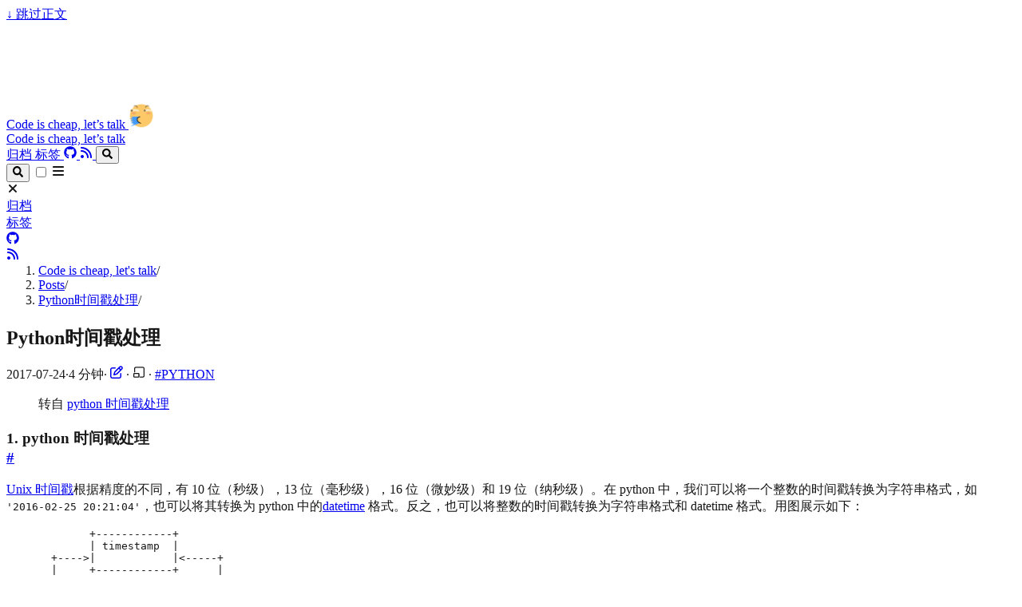

--- FILE ---
content_type: text/html; charset=utf-8
request_url: https://blog.ferstar.org/posts/python-timestamp-handling-utility-methods/
body_size: 13237
content:
<!doctype html>
<html
  lang="zh-cn"
  dir="ltr"
  class="scroll-smooth"
  data-default-appearance="light"
  data-auto-appearance="false"><head>
  <meta charset="utf-8">
  
    <meta http-equiv="content-language" content="zh-cn">
  
  <meta name="viewport" content="width=device-width, initial-scale=1.0">
  <meta http-equiv="X-UA-Compatible" content="ie=edge">
  <meta name="theme-color">

  
  
    <title>Python时间戳处理 &middot; Code is cheap, let&#39;s talk</title>
    <meta name="title" content="Python时间戳处理 &middot; Code is cheap, let&#39;s talk">
  

  
  
    <meta name="description" content="Code is cheap, let&#39;s talk">
  
  
    <meta name="keywords" content="PYTHON,">
  
  
  
  <link rel="canonical" href="https://blog.ferstar.org/posts/python-timestamp-handling-utility-methods/">
  

  
  
    <meta name="author" content="ferstar">
  
  
    
      
        
          <link href="https://github.com/ferstar" rel="me">
        
      
    
  

  
  <meta property="og:url" content="https://blog.ferstar.org/posts/python-timestamp-handling-utility-methods/">
  <meta property="og:site_name" content="Code is cheap, let&#39;s talk">
  <meta property="og:title" content="Python时间戳处理">
  <meta property="og:description" content="转自 python 时间戳处理
1. python 时间戳处理 # Unix 时间戳根据精度的不同，有 10 位（秒级），13 位（毫秒级），16 位（微妙级）和 19 位（纳秒级）。在 python 中，我们可以将一个整数的时间戳转换为字符串格式，如 &#39;2016-02-25 20:21:04&#39;，也可以将其转换为 python 中的datetime 格式。反之，也可以将整数的时间戳转换为字符串格式和 datetime 格式。用图展示如下：">
  <meta property="og:locale" content="zh_cn">
  <meta property="og:type" content="article">
    <meta property="article:section" content="posts">
    <meta property="article:published_time" content="2017-07-24T16:05:00+08:00">
    <meta property="article:modified_time" content="2017-07-24T16:05:00+08:00">
    <meta property="article:tag" content="PYTHON">

  
  <meta name="twitter:card" content="summary">
  <meta name="twitter:title" content="Python时间戳处理">
  <meta name="twitter:description" content="转自 python 时间戳处理
1. python 时间戳处理 # Unix 时间戳根据精度的不同，有 10 位（秒级），13 位（毫秒级），16 位（微妙级）和 19 位（纳秒级）。在 python 中，我们可以将一个整数的时间戳转换为字符串格式，如 &#39;2016-02-25 20:21:04&#39;，也可以将其转换为 python 中的datetime 格式。反之，也可以将整数的时间戳转换为字符串格式和 datetime 格式。用图展示如下：">

  
  
  
  
    
      
    
  
    
      
    
  
    
      
    
  
  
    
  

  
  
  
  
  
  

  

  
  
  
  
  
  
  
    
  
  
    
  
  
  <link
    type="text/css"
    rel="stylesheet"
    href="/css/main.bundle.min.16fcb06afa3a13b9afb675a519ebb13761f245aee5aa18c91d937808d7d58bb397b6e5ca6b00508414ca9df5632ef9bb2471084c9e14669f6c1607505c2ae6ae.css"
    integrity="sha512-Fvywavo6E7mvtnWlGeuxN2HyRa7lqhjJHZN4CNfVi7OXtuXKawBQhBTKnfVjLvm7JHEITJ4UZp9sFgdQXCrmrg==">

  
  
  <script type="225a989b12175915b81bb7b5-text/javascript" src="/js/appearance.min.6f41174b3a05b680820fe08cadbfa5fb7a7ca347b76a0955cdc68b9d8aca1ce24f0547e138cea33bcc7904d551a90afcb1cc7f2d9fe8557075d501419046c08c.js" integrity="sha512-b0EXSzoFtoCCD&#43;CMrb&#43;l&#43;3p8o0e3aglVzcaLnYrKHOJPBUfhOM6jO8x5BNVRqQr8scx/LZ/oVXB11QFBkEbAjA=="></script>
  
  
  
  
  
    
    <script type="225a989b12175915b81bb7b5-text/javascript" src="/js/zen-mode.min.9814dee9614d32aeb56239d118edfe20acd6231424f9b19c2dd48835038414130a5e946c0d1c9087d60e60e31840c9babfd217e3d4b95643dc8d651a71ccdf4a.js" integrity="sha512-mBTe6WFNMq61YjnRGO3&#43;IKzWIxQk&#43;bGcLdSINQOEFBMKXpRsDRyQh9YOYOMYQMm6v9IX49S5VkPcjWUacczfSg=="></script>
  
  
    
    <script src="/lib/zoom/zoom.min.umd.a527109b68c082a70f3697716dd72a9d5aa8b545cf800cecbbc7399f2ca6f6e0ce3e431f2062b48bbfa47c9ea42822714060bef309be073f49b9c0e30d318d7b.js" integrity="sha512-pScQm2jAgqcPNpdxbdcqnVqotUXPgAzsu8c5nyym9uDOPkMfIGK0i7&#43;kfJ6kKCJxQGC&#43;8wm&#43;Bz9JucDjDTGNew==" type="225a989b12175915b81bb7b5-text/javascript"></script>
  

  
  
  
    
  
  
    
  
  
    
  
  
  
  
  
  
    
    <script defer type="225a989b12175915b81bb7b5-text/javascript" id="script-bundle" src="/js/main.bundle.min.0e2e7ce1e319db5369cd4badb8265de52c78d08df54617521bdac9c8cd335eea6133a82c83f9cb19baf67b8133335130e7e8ff7cfeaf7171016648dbf5a0578a.js" integrity="sha512-Di584eMZ21NpzUutuCZd5Sx40I31RhdSG9rJyM0zXuphM6gsg/nLGbr2e4EzM1Ew5&#43;j/fP6vcXEBZkjb9aBXig==" data-copy="复制" data-copied="已复制"></script>
  

  
  

<script src="/lib/jquery/jquery.slim.min.b0dca576e87d7eaa5850ae4e61759c065786cdb6489d68fcc82240539eebd5da522bdb4fda085ffd245808c8fe2acb2516408eb774ef26b5f6015fc6737c0ea8.js" integrity="sha512-sNylduh9fqpYUK5OYXWcBleGzbZInWj8yCJAU57r1dpSK9tP2ghf/SRYCMj&#43;KsslFkCOt3TvJrX2AV/Gc3wOqA==" type="225a989b12175915b81bb7b5-text/javascript"></script>


























  

  

  

  

  








  
  
    <link rel="apple-touch-icon" sizes="180x180" href="/apple-touch-icon.png">
    <link rel="icon" type="image/png" sizes="32x32" href="/favicon-32x32.png">
    <link rel="icon" type="image/png" sizes="16x16" href="/favicon-16x16.png">
    <link rel="manifest" href="/site.webmanifest">
  

  
  <script type="application/ld+json">[{"@context":"https://schema.org","@type":"Article","articleSection":"Posts","author":{"@type":"Person","name":"ferstar"},"copyrightYear":"2017","dateCreated":"2017-07-24T16:05:00+08:00","dateModified":"2017-07-24T16:05:00+08:00","datePublished":"2017-07-24T16:05:00+08:00","headline":"Python时间戳处理","inLanguage":"zh-cn","keywords":["PYTHON"],"mainEntityOfPage":"true","name":"Python时间戳处理","url":"https://blog.ferstar.org/posts/python-timestamp-handling-utility-methods/","wordCount":1510},{"@context":"https://schema.org","@type":"BreadcrumbList","itemListElement":[{"@type":"ListItem","item":"https://blog.ferstar.org/posts/","name":"Posts","position":1},{"@type":"ListItem","item":"https://blog.ferstar.org/posts/python-timestamp-handling-utility-methods/","name":"Python时间戳处理","position":2}]}]</script>

  
  
    




  

  
  
    
  
  
    <link rel="preload" as="image" href="/site-logo.png" fetchpriority="high">
  


<style>
   
  :root {
    --tw-bg-opacity: 1 !important;
    background-color: rgb(255 255 255 / var(--tw-bg-opacity)) !important;
    color: rgb(23 23 23) !important;
  }
</style>
  

  
  

  
  

  
  
</head>


















  
  <body class="flex flex-col h-screen m-auto leading-7 max-w-7xl px-6 sm:px-14 md:px-24 lg:px-32 text-lg bg-neutral text-neutral-900 dark:bg-neutral-800 dark:text-neutral bf-scrollbar">
    <div id="the-top" class="absolute flex self-center">
      <a
        class="px-3 py-1 text-sm -translate-y-8 rounded-b-lg bg-primary-200 focus:translate-y-0 dark:bg-neutral-600"
        href="#main-content">
        <span class="font-bold text-primary-600 pe-2 dark:text-primary-400">&darr;</span>
        跳过正文
      </a>
    </div>
    
    
      <div class="min-h-[148px]"></div>
<div class="fixed inset-x-0 z-100">
  <div
    id="menu-blur"
    class="absolute opacity-0 inset-x-0 top-0 h-full single_hero_background nozoom backdrop-blur-2xl shadow-2xl bg-neutral/25 dark:bg-neutral-800/25"></div>
  <div class="relative m-auto leading-7 max-w-7xl px-6 sm:px-14 md:px-24 lg:px-32">
    <div class="main-menu flex items-center w-full gap-2 p-1 pl-0">
  
    
    
      <div>
        <a href="/" class="flex">
          <span class="sr-only">Code is cheap, let&rsquo;s talk</span>
          
            <img
              src="/site-logo.png"
              width="72"
              height="72"
              class="logo max-h-20 max-w-20 object-scale-down object-left nozoom"
              alt="Code is cheap, let&rsquo;s talk"
              fetchpriority="high"
              loading="eager">
          
        </a>
      </div>
    
  
  
    <a href="/" class="text-base font-medium truncate min-w-0 shrink">
      Code is cheap, let&rsquo;s talk
    </a>
  
  <div class="flex items-center ms-auto">
    <div class="hidden md:flex">
      <nav class="flex items-center gap-x-5 h-12">
  
    
      
  
    <a
      href="/posts/"
      
      class="flex items-center bf-icon-color-hover"
      aria-label="归档"
      title="Posts">
      
      
        <span class="text-base font-medium break-normal">
          归档
        </span>
      
    </a>
  

    
      
  
    <a
      href="/tags/"
      
      class="flex items-center bf-icon-color-hover"
      aria-label="标签"
      title="Tags">
      
      
        <span class="text-base font-medium break-normal">
          标签
        </span>
      
    </a>
  

    
      
  
    <a
      href="https://github.com/ferstar"
      
        target="_blank"
      
      class="flex items-center bf-icon-color-hover"
      aria-label="github"
      title="">
      
        <span >
          <span class="relative block icon"><svg xmlns="http://www.w3.org/2000/svg" viewBox="0 0 496 512"><path fill="currentColor" d="M165.9 397.4c0 2-2.3 3.6-5.2 3.6-3.3.3-5.6-1.3-5.6-3.6 0-2 2.3-3.6 5.2-3.6 3-.3 5.6 1.3 5.6 3.6zm-31.1-4.5c-.7 2 1.3 4.3 4.3 4.9 2.6 1 5.6 0 6.2-2s-1.3-4.3-4.3-5.2c-2.6-.7-5.5.3-6.2 2.3zm44.2-1.7c-2.9.7-4.9 2.6-4.6 4.9.3 2 2.9 3.3 5.9 2.6 2.9-.7 4.9-2.6 4.6-4.6-.3-1.9-3-3.2-5.9-2.9zM244.8 8C106.1 8 0 113.3 0 252c0 110.9 69.8 205.8 169.5 239.2 12.8 2.3 17.3-5.6 17.3-12.1 0-6.2-.3-40.4-.3-61.4 0 0-70 15-84.7-29.8 0 0-11.4-29.1-27.8-36.6 0 0-22.9-15.7 1.6-15.4 0 0 24.9 2 38.6 25.8 21.9 38.6 58.6 27.5 72.9 20.9 2.3-16 8.8-27.1 16-33.7-55.9-6.2-112.3-14.3-112.3-110.5 0-27.5 7.6-41.3 23.6-58.9-2.6-6.5-11.1-33.3 2.6-67.9 20.9-6.5 69 27 69 27 20-5.6 41.5-8.5 62.8-8.5s42.8 2.9 62.8 8.5c0 0 48.1-33.6 69-27 13.7 34.7 5.2 61.4 2.6 67.9 16 17.7 25.8 31.5 25.8 58.9 0 96.5-58.9 104.2-114.8 110.5 9.2 7.9 17 22.9 17 46.4 0 33.7-.3 75.4-.3 83.6 0 6.5 4.6 14.4 17.3 12.1C428.2 457.8 496 362.9 496 252 496 113.3 383.5 8 244.8 8zM97.2 352.9c-1.3 1-1 3.3.7 5.2 1.6 1.6 3.9 2.3 5.2 1 1.3-1 1-3.3-.7-5.2-1.6-1.6-3.9-2.3-5.2-1zm-10.8-8.1c-.7 1.3.3 2.9 2.3 3.9 1.6 1 3.6.7 4.3-.7.7-1.3-.3-2.9-2.3-3.9-2-.6-3.6-.3-4.3.7zm32.4 35.6c-1.6 1.3-1 4.3 1.3 6.2 2.3 2.3 5.2 2.6 6.5 1 1.3-1.3.7-4.3-1.3-6.2-2.2-2.3-5.2-2.6-6.5-1zm-11.4-14.7c-1.6 1-1.6 3.6 0 5.9 1.6 2.3 4.3 3.3 5.6 2.3 1.6-1.3 1.6-3.9 0-6.2-1.4-2.3-4-3.3-5.6-2z"/></svg>
</span>
        </span>
      
      
    </a>
  

    
      
  
    <a
      href="/index.xml"
      
      class="flex items-center bf-icon-color-hover"
      aria-label="rss"
      title="">
      
        <span >
          <span class="relative block icon"><svg xmlns="http://www.w3.org/2000/svg" viewBox="0 0 448 512"><path fill="currentColor" d="M0 64C0 46.3 14.3 32 32 32c229.8 0 416 186.2 416 416c0 17.7-14.3 32-32 32s-32-14.3-32-32C384 253.6 226.4 96 32 96C14.3 96 0 81.7 0 64zM128 416c0 35.3-28.7 64-64 64s-64-28.7-64-64s28.7-64 64-64s64 28.7 64 64zM32 160c159.1 0 288 128.9 288 288c0 17.7-14.3 32-32 32s-32-14.3-32-32c0-123.7-100.3-224-224-224c-17.7 0-32-14.3-32-32s14.3-32 32-32z"/></svg></span>
        </span>
      
      
    </a>
  

    
  

  

  

  
    <button
      id="search-button"
      aria-label="Search"
      class="text-base bf-icon-color-hover"
      title="搜索 (/)">
      <span class="relative block icon"><svg aria-hidden="true" focusable="false" data-prefix="fas" data-icon="search" class="svg-inline--fa fa-search fa-w-16" role="img" xmlns="http://www.w3.org/2000/svg" viewBox="0 0 512 512"><path fill="currentColor" d="M505 442.7L405.3 343c-4.5-4.5-10.6-7-17-7H372c27.6-35.3 44-79.7 44-128C416 93.1 322.9 0 208 0S0 93.1 0 208s93.1 208 208 208c48.3 0 92.7-16.4 128-44v16.3c0 6.4 2.5 12.5 7 17l99.7 99.7c9.4 9.4 24.6 9.4 33.9 0l28.3-28.3c9.4-9.4 9.4-24.6.1-34zM208 336c-70.7 0-128-57.2-128-128 0-70.7 57.2-128 128-128 70.7 0 128 57.2 128 128 0 70.7-57.2 128-128 128z"/></svg>
</span>
    </button>
  

  
</nav>



    </div>
    <div class="flex md:hidden">
      <div class="flex items-center h-14 gap-4">
  
    <button
      id="search-button-mobile"
      aria-label="Search"
      class="flex items-center justify-center bf-icon-color-hover"
      title="搜索 (/)">
      <span class="relative block icon"><svg aria-hidden="true" focusable="false" data-prefix="fas" data-icon="search" class="svg-inline--fa fa-search fa-w-16" role="img" xmlns="http://www.w3.org/2000/svg" viewBox="0 0 512 512"><path fill="currentColor" d="M505 442.7L405.3 343c-4.5-4.5-10.6-7-17-7H372c27.6-35.3 44-79.7 44-128C416 93.1 322.9 0 208 0S0 93.1 0 208s93.1 208 208 208c48.3 0 92.7-16.4 128-44v16.3c0 6.4 2.5 12.5 7 17l99.7 99.7c9.4 9.4 24.6 9.4 33.9 0l28.3-28.3c9.4-9.4 9.4-24.6.1-34zM208 336c-70.7 0-128-57.2-128-128 0-70.7 57.2-128 128-128 70.7 0 128 57.2 128 128 0 70.7-57.2 128-128 128z"/></svg>
</span>
    </button>
  

  

  
    <input type="checkbox" id="mobile-menu-toggle" autocomplete="off" class="hidden peer">
    <label for="mobile-menu-toggle" class="flex items-center justify-center cursor-pointer bf-icon-color-hover">
      <span class="relative block icon"><svg xmlns="http://www.w3.org/2000/svg" viewBox="0 0 448 512"><path fill="currentColor" d="M0 96C0 78.33 14.33 64 32 64H416C433.7 64 448 78.33 448 96C448 113.7 433.7 128 416 128H32C14.33 128 0 113.7 0 96zM0 256C0 238.3 14.33 224 32 224H416C433.7 224 448 238.3 448 256C448 273.7 433.7 288 416 288H32C14.33 288 0 273.7 0 256zM416 448H32C14.33 448 0 433.7 0 416C0 398.3 14.33 384 32 384H416C433.7 384 448 398.3 448 416C448 433.7 433.7 448 416 448z"/></svg>
</span>
    </label>

    <div
      role="dialog"
      aria-modal="true"
      style="scrollbar-gutter: stable;"
      class="fixed inset-0 z-50 invisible overflow-y-auto px-6 py-20 opacity-0 transition-[opacity,visibility] duration-300 peer-checked:visible peer-checked:opacity-100 bg-neutral-50/97 dark:bg-neutral-900/99
      bf-scrollbar">
      <label
        for="mobile-menu-toggle"
        class="fixed end-8 top-5 flex items-center justify-center z-50 h-12 w-12 cursor-pointer select-none rounded-full bf-icon-color-hover border bf-border-color bf-border-color-hover bg-neutral-50 dark:bg-neutral-900">
        <span class="relative block icon"><svg xmlns="http://www.w3.org/2000/svg" viewBox="0 0 320 512"><path fill="currentColor" d="M310.6 361.4c12.5 12.5 12.5 32.75 0 45.25C304.4 412.9 296.2 416 288 416s-16.38-3.125-22.62-9.375L160 301.3L54.63 406.6C48.38 412.9 40.19 416 32 416S15.63 412.9 9.375 406.6c-12.5-12.5-12.5-32.75 0-45.25l105.4-105.4L9.375 150.6c-12.5-12.5-12.5-32.75 0-45.25s32.75-12.5 45.25 0L160 210.8l105.4-105.4c12.5-12.5 32.75-12.5 45.25 0s12.5 32.75 0 45.25l-105.4 105.4L310.6 361.4z"/></svg>
</span>
      </label>
      <nav class="mx-auto max-w-md space-y-6">
        
  
    
    <div class="px-2">
      <a
        href="/posts/"
        aria-label="归档"
        
        class="flex items-center gap-4 group bf-icon-color-hover text-neutral-700 dark:text-neutral-200">
        
        <span title="Posts" class="text-2xl font-bold tracking-tight">
          归档
        </span>
        
      </a>

      
    </div>
  
    
    <div class="px-2">
      <a
        href="/tags/"
        aria-label="标签"
        
        class="flex items-center gap-4 group bf-icon-color-hover text-neutral-700 dark:text-neutral-200">
        
        <span title="Tags" class="text-2xl font-bold tracking-tight">
          标签
        </span>
        
      </a>

      
    </div>
  
    
    <div class="px-2">
      <a
        href="https://github.com/ferstar"
        aria-label="github"
        
          target="_blank"
        
        class="flex items-center gap-4 group bf-icon-color-hover text-neutral-700 dark:text-neutral-200">
        
          <span class="flex items-center justify-center h-8 w-8 text-2xl">
            <span class="relative block icon"><svg xmlns="http://www.w3.org/2000/svg" viewBox="0 0 496 512"><path fill="currentColor" d="M165.9 397.4c0 2-2.3 3.6-5.2 3.6-3.3.3-5.6-1.3-5.6-3.6 0-2 2.3-3.6 5.2-3.6 3-.3 5.6 1.3 5.6 3.6zm-31.1-4.5c-.7 2 1.3 4.3 4.3 4.9 2.6 1 5.6 0 6.2-2s-1.3-4.3-4.3-5.2c-2.6-.7-5.5.3-6.2 2.3zm44.2-1.7c-2.9.7-4.9 2.6-4.6 4.9.3 2 2.9 3.3 5.9 2.6 2.9-.7 4.9-2.6 4.6-4.6-.3-1.9-3-3.2-5.9-2.9zM244.8 8C106.1 8 0 113.3 0 252c0 110.9 69.8 205.8 169.5 239.2 12.8 2.3 17.3-5.6 17.3-12.1 0-6.2-.3-40.4-.3-61.4 0 0-70 15-84.7-29.8 0 0-11.4-29.1-27.8-36.6 0 0-22.9-15.7 1.6-15.4 0 0 24.9 2 38.6 25.8 21.9 38.6 58.6 27.5 72.9 20.9 2.3-16 8.8-27.1 16-33.7-55.9-6.2-112.3-14.3-112.3-110.5 0-27.5 7.6-41.3 23.6-58.9-2.6-6.5-11.1-33.3 2.6-67.9 20.9-6.5 69 27 69 27 20-5.6 41.5-8.5 62.8-8.5s42.8 2.9 62.8 8.5c0 0 48.1-33.6 69-27 13.7 34.7 5.2 61.4 2.6 67.9 16 17.7 25.8 31.5 25.8 58.9 0 96.5-58.9 104.2-114.8 110.5 9.2 7.9 17 22.9 17 46.4 0 33.7-.3 75.4-.3 83.6 0 6.5 4.6 14.4 17.3 12.1C428.2 457.8 496 362.9 496 252 496 113.3 383.5 8 244.8 8zM97.2 352.9c-1.3 1-1 3.3.7 5.2 1.6 1.6 3.9 2.3 5.2 1 1.3-1 1-3.3-.7-5.2-1.6-1.6-3.9-2.3-5.2-1zm-10.8-8.1c-.7 1.3.3 2.9 2.3 3.9 1.6 1 3.6.7 4.3-.7.7-1.3-.3-2.9-2.3-3.9-2-.6-3.6-.3-4.3.7zm32.4 35.6c-1.6 1.3-1 4.3 1.3 6.2 2.3 2.3 5.2 2.6 6.5 1 1.3-1.3.7-4.3-1.3-6.2-2.2-2.3-5.2-2.6-6.5-1zm-11.4-14.7c-1.6 1-1.6 3.6 0 5.9 1.6 2.3 4.3 3.3 5.6 2.3 1.6-1.3 1.6-3.9 0-6.2-1.4-2.3-4-3.3-5.6-2z"/></svg>
</span>
          </span>
        
        <span title="" class="text-2xl font-bold tracking-tight">
          
        </span>
        
      </a>

      
    </div>
  
    
    <div class="px-2">
      <a
        href="/index.xml"
        aria-label="rss"
        
        class="flex items-center gap-4 group bf-icon-color-hover text-neutral-700 dark:text-neutral-200">
        
          <span class="flex items-center justify-center h-8 w-8 text-2xl">
            <span class="relative block icon"><svg xmlns="http://www.w3.org/2000/svg" viewBox="0 0 448 512"><path fill="currentColor" d="M0 64C0 46.3 14.3 32 32 32c229.8 0 416 186.2 416 416c0 17.7-14.3 32-32 32s-32-14.3-32-32C384 253.6 226.4 96 32 96C14.3 96 0 81.7 0 64zM128 416c0 35.3-28.7 64-64 64s-64-28.7-64-64s28.7-64 64-64s64 28.7 64 64zM32 160c159.1 0 288 128.9 288 288c0 17.7-14.3 32-32 32s-32-14.3-32-32c0-123.7-100.3-224-224-224c-17.7 0-32-14.3-32-32s14.3-32 32-32z"/></svg></span>
          </span>
        
        <span title="" class="text-2xl font-bold tracking-tight">
          
        </span>
        
      </a>

      
    </div>
  

        
  

        
  
    <div
      class="flex flex-wrap items-center [&_span]:text-2xl [&_.translation_button_.icon]:text-4xl! [&_.translation_button_span]:text-base! [&_.translation_.menuhide_span]:text-sm! gap-x-6 ps-2 mt-8 pt-8 border-t bf-border-color">
      


      
    </div>
  

      </nav>
    </div>
  
</div>







    </div>
  </div>
</div>




  <script type="225a989b12175915b81bb7b5-text/javascript">
    (function () {
      var mainmenu = document.querySelector(".main-menu");
      if (!mainmenu) return;

      var path = window.location.pathname;
      var links = mainmenu.querySelectorAll('a[href="' + path + '"]');

      links.forEach(function (link) {
        var targets = link.querySelectorAll("span");
        targets.forEach(function (el) {
          el.classList.add("active");
        });
      });
    })();
  </script>


  </div>
</div>


<script type="225a989b12175915b81bb7b5-text/javascript" src="/js/background-blur.min.605b3b942818f0ab5a717ae446135ec46b8ee5a2ad12ae56fb90dc2a76ce30c388f9fec8bcc18db15bd47e3fa8a09d779fa12aa9c184cf614a315bc72c6c163d.js" integrity="sha512-YFs7lCgY8KtacXrkRhNexGuO5aKtEq5W&#43;5DcKnbOMMOI&#43;f7IvMGNsVvUfj&#43;ooJ13n6EqqcGEz2FKMVvHLGwWPQ==" data-blur-id="menu-blur"></script>

    
    <div class="relative flex flex-col grow">
      <main id="main-content" class="grow">
        
  
  
  
  
  

  <article>
    
    

    
    <header id="single_header" class="mt-5 max-w-prose mx-auto">
      
        <ol class="text-sm text-neutral-500 dark:text-neutral-400 print:hidden">
  
  
    
  
    
  
  <li class="hidden">
    <a class="hover:underline decoration-neutral-300 dark:underline-neutral-600" href="/"
      >Code is cheap, let&#39;s talk</a
    ><span class="px-1 text-primary-500">/</span>
  </li>

  
  <li class="inline">
    <a class="hover:underline decoration-neutral-300 dark:underline-neutral-600" href="/posts/"
      >Posts</a
    ><span class="px-1 text-primary-500">/</span>
  </li>

  
  <li class="hidden">
    <a class="hover:underline decoration-neutral-300 dark:underline-neutral-600" href="/posts/python-timestamp-handling-utility-methods/"
      >Python时间戳处理</a
    ><span class="px-1 text-primary-500">/</span>
  </li>

</ol>


      
      <h1 class="mt-0 text-4xl font-extrabold text-neutral-900 dark:text-neutral">
        Python时间戳处理
      </h1>
      <div class="mt-1 mb-6 text-base text-neutral-500 dark:text-neutral-400 print:hidden">
        





  
  



  

  
  
  
    
  

  

  
    
  

  

  

  
    
  

  

  

  

  
    
  

  
    
  


  <div class="flex flex-row flex-wrap items-center">
    
    
      <time datetime="2017-07-24T16:05:00&#43;08:00">2017-07-24</time><span class="px-2 text-primary-500">&middot;</span><span title="预计阅读">4 分钟</span><span class="px-2 text-primary-500">&middot;</span>


  
    
  
  

<span class="mb-[2px]">
  <a
    href="https://github.com/ferstar/blog/edit/master/content/posts/Python%e6%97%b6%e9%97%b4%e6%88%b3%e5%a4%84%e7%90%86.md"
    class="text-lg hover:text-primary-500"
    rel="noopener noreferrer"
    target="_blank"
    title="编辑内容"
    ><span class="inline-block align-text-bottom"><span class="relative block icon"><svg xmlns="http://www.w3.org/2000/svg" height="1em" viewBox="0 0 512 512"><path fill="currentColor" d="M441 58.9L453.1 71c9.4 9.4 9.4 24.6 0 33.9L424 134.1 377.9 88 407 58.9c9.4-9.4 24.6-9.4 33.9 0zM209.8 256.2L344 121.9 390.1 168 255.8 302.2c-2.9 2.9-6.5 5-10.4 6.1l-58.5 16.7 16.7-58.5c1.1-3.9 3.2-7.5 6.1-10.4zM373.1 25L175.8 222.2c-8.7 8.7-15 19.4-18.3 31.1l-28.6 100c-2.4 8.4-.1 17.4 6.1 23.6s15.2 8.5 23.6 6.1l100-28.6c11.8-3.4 22.5-9.7 31.1-18.3L487 138.9c28.1-28.1 28.1-73.7 0-101.8L474.9 25C446.8-3.1 401.2-3.1 373.1 25zM88 64C39.4 64 0 103.4 0 152V424c0 48.6 39.4 88 88 88H360c48.6 0 88-39.4 88-88V312c0-13.3-10.7-24-24-24s-24 10.7-24 24V424c0 22.1-17.9 40-40 40H88c-22.1 0-40-17.9-40-40V152c0-22.1 17.9-40 40-40H200c13.3 0 24-10.7 24-24s-10.7-24-24-24H88z"/></svg></span></span></a
  >
</span><span class="px-2 text-primary-500">&middot;</span><span class="mb-[2px]">
  <span
    id="zen-mode-button"
    class="text-lg hover:text-primary-500"
    title="啟用阅读模式"
    data-title-i18n-disable="啟用阅读模式"
    data-title-i18n-enable="停用阅读模式">
    <span class="inline-block align-text-bottom"><span class="relative block icon"><svg xmlns="http://www.w3.org/2000/svg" viewBox="0 0 50 50" width="50px" height="50px">
    <path fill="currentColor" d="M 12.980469 4 C 9.1204688 4 5.9804688 7.14 5.9804688 11 L 6 26 L 9.9804688 26 L 9.9804688 11 C 9.9804688 9.35 11.320469 8 12.980469 8 L 40.019531 8 C 41.679531 8 43.019531 9.35 43.019531 11 L 43.019531 39 C 43.019531 40.65 41.679531 42 40.019531 42 L 29 42 C 29 43.54 28.420938 44.94 27.460938 46 L 40.019531 46 C 43.879531 46 47.019531 42.86 47.019531 39 L 47.019531 11 C 47.019531 7.14 43.879531 4 40.019531 4 L 12.980469 4 z M 7 28 C 4.794 28 3 29.794 3 32 L 3 42 C 3 44.206 4.794 46 7 46 L 23 46 C 25.206 46 27 44.206 27 42 L 27 32 C 27 29.794 25.206 28 23 28 L 7 28 z M 7 32 L 23 32 L 23.001953 42 L 7 42 L 7 32 z"/>
</svg></span></span>
  </span>
</span>

    

    
    
      
        
          
        
      
        
      
        
          
            <span class="px-2 text-primary-500">&middot;</span>
            
              <a class="relative me-2 hover:underline" href="/tags/python/">
                #PYTHON
              </a>
            
          
        
      
    

    
    
  </div>

  
  



      </div>
      
        
  
  
  
  
  
  

  

  

  

  

      
    </header>

    
    <section class="mt-0 prose dark:prose-invert max-w-prose mx-auto">
      

      <div class="min-w-0 min-h-0">
        

        <div class="article-content mb-20">
          <blockquote><p>转自 <a href="http://funhacks.net/2016/03/19/python%20%E6%97%B6%E9%97%B4%E6%88%B3%E5%A4%84%E7%90%86/"  target="_blank" rel="noreferrer">python 时间戳处理</a></p>
</blockquote>
<h1 class="relative group">1. python 时间戳处理
    <div id="1-python-时间戳处理" class="anchor"></div>
    
    <span
        class="absolute top-0 w-6 transition-opacity opacity-0 -start-6 not-prose group-hover:opacity-100 select-none">
        <a class="text-primary-300 dark:text-neutral-700 !no-underline" href="#1-python-%e6%97%b6%e9%97%b4%e6%88%b3%e5%a4%84%e7%90%86" aria-label="锚点">#</a>
    </span>
    
</h1>
<p><a href="http://funhacks.net/2015/04/29/Unix-timestamp/"  target="_blank" rel="noreferrer">Unix 时间戳</a>根据精度的不同，有 10 位（秒级），13 位（毫秒级），16 位（微妙级）和 19 位（纳秒级）。在 python 中，我们可以将一个整数的时间戳转换为字符串格式，如 <code>'2016-02-25 20:21:04'</code>，也可以将其转换为 python 中的<a href="https://docs.python.org/2/library/datetime.html"  target="_blank" rel="noreferrer">datetime</a> 格式。反之，也可以将整数的时间戳转换为字符串格式和 datetime 格式。用图展示如下：</p>
<div class="highlight-wrapper"><div class="highlight"><pre tabindex="0" class="chroma"><code class="language-shell" data-lang="shell"><span class="line"><span class="cl">             +------------+             
</span></span><span class="line"><span class="cl">             <span class="p">|</span> timestamp  <span class="p">|</span>             
</span></span><span class="line"><span class="cl">       +----&gt;<span class="p">|</span>            <span class="p">|</span>&lt;-----+      
</span></span><span class="line"><span class="cl">       <span class="p">|</span>     +------------+      <span class="p">|</span>      
</span></span><span class="line"><span class="cl">       <span class="p">|</span>                         <span class="p">|</span>      
</span></span><span class="line"><span class="cl">       <span class="p">|</span>                         <span class="p">|</span>      
</span></span><span class="line"><span class="cl">       <span class="p">|</span>                         <span class="p">|</span>      
</span></span><span class="line"><span class="cl">       v                         v      
</span></span><span class="line"><span class="cl">+------------+            +------------+
</span></span><span class="line"><span class="cl"><span class="p">|</span>  datetime  <span class="p">|</span>            <span class="p">|</span>   string   <span class="p">|</span>
</span></span><span class="line"><span class="cl"><span class="p">|</span>            <span class="p">|</span>&lt;----------&gt;<span class="p">|</span>            <span class="p">|</span>
</span></span><span class="line"><span class="cl">+------------+            +------------+</span></span></code></pre></div></div>
<p>要注意的是，由于每个时区都有自己的本地时间（北京在东八区），因此也产生了世界标准时间（UTC, Universal Time Coordinated）。所以，在将一个时间戳转换为普通时间（比如 2016-01-01 12:00:00）时，要注意是要本地时区的时间还是世界时间等。</p>

<h1 class="relative group">2. local time (北京时间)
    <div id="2-local-time-北京时间" class="anchor"></div>
    
    <span
        class="absolute top-0 w-6 transition-opacity opacity-0 -start-6 not-prose group-hover:opacity-100 select-none">
        <a class="text-primary-300 dark:text-neutral-700 !no-underline" href="#2-local-time-%e5%8c%97%e4%ba%ac%e6%97%b6%e9%97%b4" aria-label="锚点">#</a>
    </span>
    
</h1>
<div class="highlight-wrapper"><div class="highlight"><pre tabindex="0" class="chroma"><code class="language-python" data-lang="python"><span class="line"><span class="cl"><span class="c1"># -*- coding: utf-8 -*-</span>
</span></span><span class="line"><span class="cl">
</span></span><span class="line"><span class="cl"><span class="kn">import</span> <span class="nn">time</span>
</span></span><span class="line"><span class="cl"><span class="kn">from</span> <span class="nn">datetime</span> <span class="kn">import</span> <span class="n">datetime</span>
</span></span><span class="line"><span class="cl">
</span></span><span class="line"><span class="cl"><span class="k">def</span> <span class="nf">timestamp_to_strtime</span><span class="p">(</span><span class="n">timestamp</span><span class="p">):</span>
</span></span><span class="line"><span class="cl">    <span class="s2">&#34;&#34;&#34;将 13 位整数的毫秒时间戳转化成本地普通时间 (字符串格式)
</span></span></span><span class="line"><span class="cl"><span class="s2">
</span></span></span><span class="line"><span class="cl"><span class="s2">    :param timestamp: 13 位整数的毫秒时间戳 (1456402864242)
</span></span></span><span class="line"><span class="cl"><span class="s2">    :return: 返回字符串格式 </span><span class="si">{str}</span><span class="s2">&#39;2016-02-25 20:21:04.242000&#39;
</span></span></span><span class="line"><span class="cl"><span class="s2">    &#34;&#34;&#34;</span>
</span></span><span class="line"><span class="cl">    <span class="n">local_str_time</span> <span class="o">=</span> <span class="n">datetime</span><span class="o">.</span><span class="n">fromtimestamp</span><span class="p">(</span><span class="n">timestamp</span> <span class="o">/</span> <span class="mf">1000.0</span><span class="p">)</span><span class="o">.</span><span class="n">strftime</span><span class="p">(</span><span class="s1">&#39;%Y-%m-</span><span class="si">%d</span><span class="s1"> %H:%M:%S.</span><span class="si">%f</span><span class="s1">&#39;</span><span class="p">)</span>
</span></span><span class="line"><span class="cl">    <span class="k">return</span> <span class="n">local_str_time</span>
</span></span><span class="line"><span class="cl">
</span></span><span class="line"><span class="cl"><span class="k">def</span> <span class="nf">timestamp_to_datetime</span><span class="p">(</span><span class="n">timestamp</span><span class="p">):</span>
</span></span><span class="line"><span class="cl">    <span class="s2">&#34;&#34;&#34;将 13 位整数的毫秒时间戳转化成本地普通时间 (datetime 格式)
</span></span></span><span class="line"><span class="cl"><span class="s2">
</span></span></span><span class="line"><span class="cl"><span class="s2">    :param timestamp: 13 位整数的毫秒时间戳 (1456402864242)
</span></span></span><span class="line"><span class="cl"><span class="s2">    :return: 返回 datetime 格式 </span><span class="si">{datetime}</span><span class="s2">2016-02-25 20:21:04.242000
</span></span></span><span class="line"><span class="cl"><span class="s2">    &#34;&#34;&#34;</span>
</span></span><span class="line"><span class="cl">    <span class="n">local_dt_time</span> <span class="o">=</span> <span class="n">datetime</span><span class="o">.</span><span class="n">fromtimestamp</span><span class="p">(</span><span class="n">timestamp</span> <span class="o">/</span> <span class="mf">1000.0</span><span class="p">)</span>
</span></span><span class="line"><span class="cl">    <span class="k">return</span> <span class="n">local_dt_time</span>
</span></span><span class="line"><span class="cl">
</span></span><span class="line"><span class="cl"><span class="k">def</span> <span class="nf">datetime_to_strtime</span><span class="p">(</span><span class="n">datetime_obj</span><span class="p">):</span>
</span></span><span class="line"><span class="cl">    <span class="s2">&#34;&#34;&#34;将 datetime 格式的时间 (含毫秒) 转为字符串格式
</span></span></span><span class="line"><span class="cl"><span class="s2">
</span></span></span><span class="line"><span class="cl"><span class="s2">    :param datetime_obj: </span><span class="si">{datetime}</span><span class="s2">2016-02-25 20:21:04.242000
</span></span></span><span class="line"><span class="cl"><span class="s2">    :return: </span><span class="si">{str}</span><span class="s2">&#39;2016-02-25 20:21:04.242&#39;
</span></span></span><span class="line"><span class="cl"><span class="s2">    &#34;&#34;&#34;</span>
</span></span><span class="line"><span class="cl">    <span class="n">local_str_time</span> <span class="o">=</span> <span class="n">datetime_obj</span><span class="o">.</span><span class="n">strftime</span><span class="p">(</span><span class="s2">&#34;%Y-%m-</span><span class="si">%d</span><span class="s2"> %H:%M:%S.</span><span class="si">%f</span><span class="s2">&#34;</span><span class="p">)</span>
</span></span><span class="line"><span class="cl">    <span class="k">return</span> <span class="n">local_str_time</span>
</span></span><span class="line"><span class="cl">
</span></span><span class="line"><span class="cl"><span class="k">def</span> <span class="nf">datetime_to_timestamp</span><span class="p">(</span><span class="n">datetime_obj</span><span class="p">):</span>
</span></span><span class="line"><span class="cl">    <span class="s2">&#34;&#34;&#34;将本地(local) datetime 格式的时间 (含毫秒) 转为毫秒时间戳
</span></span></span><span class="line"><span class="cl"><span class="s2">
</span></span></span><span class="line"><span class="cl"><span class="s2">    :param datetime_obj: </span><span class="si">{datetime}</span><span class="s2">2016-02-25 20:21:04.242000
</span></span></span><span class="line"><span class="cl"><span class="s2">    :return: 13 位的毫秒时间戳  1456402864242
</span></span></span><span class="line"><span class="cl"><span class="s2">    &#34;&#34;&#34;</span>
</span></span><span class="line"><span class="cl">    <span class="n">local_timestamp</span> <span class="o">=</span> <span class="n">long</span><span class="p">(</span><span class="n">time</span><span class="o">.</span><span class="n">mktime</span><span class="p">(</span><span class="n">datetime_obj</span><span class="o">.</span><span class="n">timetuple</span><span class="p">())</span> <span class="o">*</span> <span class="mf">1000.0</span> <span class="o">+</span> <span class="n">datetime_obj</span><span class="o">.</span><span class="n">microsecond</span> <span class="o">/</span> <span class="mf">1000.0</span><span class="p">)</span>
</span></span><span class="line"><span class="cl">    <span class="k">return</span> <span class="n">local_timestamp</span>
</span></span><span class="line"><span class="cl">
</span></span><span class="line"><span class="cl"><span class="k">def</span> <span class="nf">strtime_to_datetime</span><span class="p">(</span><span class="n">timestr</span><span class="p">):</span>
</span></span><span class="line"><span class="cl">    <span class="s2">&#34;&#34;&#34;将字符串格式的时间 (含毫秒) 转为 datetiem 格式
</span></span></span><span class="line"><span class="cl"><span class="s2">
</span></span></span><span class="line"><span class="cl"><span class="s2">    :param timestr: </span><span class="si">{str}</span><span class="s2">&#39;2016-02-25 20:21:04.242&#39;
</span></span></span><span class="line"><span class="cl"><span class="s2">    :return: </span><span class="si">{datetime}</span><span class="s2">2016-02-25 20:21:04.242000
</span></span></span><span class="line"><span class="cl"><span class="s2">    &#34;&#34;&#34;</span>
</span></span><span class="line"><span class="cl">    <span class="n">local_datetime</span> <span class="o">=</span> <span class="n">datetime</span><span class="o">.</span><span class="n">strptime</span><span class="p">(</span><span class="n">timestr</span><span class="p">,</span> <span class="s2">&#34;%Y-%m-</span><span class="si">%d</span><span class="s2"> %H:%M:%S.</span><span class="si">%f</span><span class="s2">&#34;</span><span class="p">)</span>
</span></span><span class="line"><span class="cl">    <span class="k">return</span> <span class="n">local_datetime</span>
</span></span><span class="line"><span class="cl">
</span></span><span class="line"><span class="cl"><span class="k">def</span> <span class="nf">strtime_to_timestamp</span><span class="p">(</span><span class="n">local_timestr</span><span class="p">):</span>
</span></span><span class="line"><span class="cl">    <span class="s2">&#34;&#34;&#34;将本地时间 (字符串格式，含毫秒) 转为 13 位整数的毫秒时间戳
</span></span></span><span class="line"><span class="cl"><span class="s2">
</span></span></span><span class="line"><span class="cl"><span class="s2">    :param local_timestr: </span><span class="si">{str}</span><span class="s2">&#39;2016-02-25 20:21:04.242&#39;
</span></span></span><span class="line"><span class="cl"><span class="s2">    :return: 1456402864242
</span></span></span><span class="line"><span class="cl"><span class="s2">    &#34;&#34;&#34;</span>
</span></span><span class="line"><span class="cl">    <span class="n">local_datetime</span> <span class="o">=</span> <span class="n">strtime_to_datetime</span><span class="p">(</span><span class="n">local_timestr</span><span class="p">)</span>
</span></span><span class="line"><span class="cl">    <span class="n">timestamp</span> <span class="o">=</span> <span class="n">datetime_to_timestamp</span><span class="p">(</span><span class="n">local_datetime</span><span class="p">)</span>
</span></span><span class="line"><span class="cl">    <span class="k">return</span> <span class="n">timestamp</span>
</span></span><span class="line"><span class="cl">
</span></span><span class="line"><span class="cl"><span class="k">def</span> <span class="nf">current_datetime</span><span class="p">():</span>
</span></span><span class="line"><span class="cl">    <span class="s2">&#34;&#34;&#34;返回本地当前时间, 包含datetime 格式, 字符串格式, 时间戳格式
</span></span></span><span class="line"><span class="cl"><span class="s2">
</span></span></span><span class="line"><span class="cl"><span class="s2">    :return: (datetime 格式, 字符串格式, 时间戳格式)
</span></span></span><span class="line"><span class="cl"><span class="s2">    &#34;&#34;&#34;</span>
</span></span><span class="line"><span class="cl">    <span class="c1"># 当前时间：datetime 格式</span>
</span></span><span class="line"><span class="cl">    <span class="n">local_datetime_now</span> <span class="o">=</span> <span class="n">datetime</span><span class="o">.</span><span class="n">now</span><span class="p">()</span>
</span></span><span class="line"><span class="cl">
</span></span><span class="line"><span class="cl">    <span class="c1"># 当前时间：字符串格式</span>
</span></span><span class="line"><span class="cl">    <span class="n">local_strtime_now</span> <span class="o">=</span> <span class="n">datetime_to_strtime</span><span class="p">(</span><span class="n">local_datetime_now</span><span class="p">)</span>
</span></span><span class="line"><span class="cl">
</span></span><span class="line"><span class="cl">    <span class="c1"># 当前时间：时间戳格式 13位整数</span>
</span></span><span class="line"><span class="cl">    <span class="n">local_timestamp_now</span> <span class="o">=</span> <span class="n">datetime_to_timestamp</span><span class="p">(</span><span class="n">local_datetime_now</span><span class="p">)</span>
</span></span><span class="line"><span class="cl">
</span></span><span class="line"><span class="cl">    <span class="k">return</span> <span class="n">local_datetime_now</span><span class="p">,</span> <span class="n">local_strtime_now</span><span class="p">,</span> <span class="n">local_timestamp_now</span>
</span></span><span class="line"><span class="cl">
</span></span><span class="line"><span class="cl">
</span></span><span class="line"><span class="cl"><span class="k">if</span> <span class="vm">__name__</span> <span class="o">==</span> <span class="s1">&#39;__main__&#39;</span><span class="p">:</span>
</span></span><span class="line"><span class="cl">
</span></span><span class="line"><span class="cl">    <span class="n">time_str</span> <span class="o">=</span> <span class="s1">&#39;2016-02-25 20:21:04.242&#39;</span>
</span></span><span class="line"><span class="cl">
</span></span><span class="line"><span class="cl">    <span class="n">timestamp1</span> <span class="o">=</span> <span class="n">strtime_to_timestamp</span><span class="p">(</span><span class="n">time_str</span><span class="p">)</span>
</span></span><span class="line"><span class="cl">    <span class="n">datetime1</span> <span class="o">=</span> <span class="n">strtime_to_datetime</span><span class="p">(</span><span class="n">time_str</span><span class="p">)</span>
</span></span><span class="line"><span class="cl">
</span></span><span class="line"><span class="cl">    <span class="n">time_str2</span> <span class="o">=</span> <span class="n">datetime_to_strtime</span><span class="p">(</span><span class="n">datetime1</span><span class="p">)</span>
</span></span><span class="line"><span class="cl">    <span class="n">timestamp2</span> <span class="o">=</span> <span class="n">datetime_to_timestamp</span><span class="p">(</span><span class="n">datetime1</span><span class="p">)</span>
</span></span><span class="line"><span class="cl">
</span></span><span class="line"><span class="cl">    <span class="n">datetime3</span> <span class="o">=</span> <span class="n">timestamp_to_datetime</span><span class="p">(</span><span class="n">timestamp2</span><span class="p">)</span>
</span></span><span class="line"><span class="cl">    <span class="n">time_str3</span> <span class="o">=</span> <span class="n">timestamp_to_strtime</span><span class="p">(</span><span class="n">timestamp2</span><span class="p">)</span>
</span></span><span class="line"><span class="cl">
</span></span><span class="line"><span class="cl">    <span class="n">current_time</span> <span class="o">=</span> <span class="n">current_datetime</span><span class="p">()</span>
</span></span><span class="line"><span class="cl">
</span></span><span class="line"><span class="cl">    <span class="nb">print</span> <span class="s1">&#39;timestamp1: &#39;</span><span class="p">,</span> <span class="n">timestamp1</span>
</span></span><span class="line"><span class="cl">    <span class="nb">print</span> <span class="s1">&#39;datetime1: &#39;</span><span class="p">,</span> <span class="n">datetime1</span>
</span></span><span class="line"><span class="cl">    <span class="nb">print</span> <span class="s1">&#39;time_str2: &#39;</span><span class="p">,</span> <span class="n">time_str2</span>
</span></span><span class="line"><span class="cl">    <span class="nb">print</span> <span class="s1">&#39;timestamp2: &#39;</span><span class="p">,</span> <span class="n">timestamp2</span>
</span></span><span class="line"><span class="cl">    <span class="nb">print</span> <span class="s1">&#39;datetime3: &#39;</span><span class="p">,</span> <span class="n">datetime3</span>
</span></span><span class="line"><span class="cl">    <span class="nb">print</span> <span class="s1">&#39;time_str3: &#39;</span><span class="p">,</span> <span class="n">time_str3</span>
</span></span><span class="line"><span class="cl">
</span></span><span class="line"><span class="cl">    <span class="nb">print</span> <span class="s1">&#39;current_time: &#39;</span><span class="p">,</span> <span class="n">current_time</span></span></span></code></pre></div></div>
<div class="highlight-wrapper"><div class="highlight"><pre tabindex="0" class="chroma"><code class="language-shell" data-lang="shell"><span class="line"><span class="cl"><span class="c1"># 输出</span>
</span></span><span class="line"><span class="cl">timestamp1:  <span class="m">1456402864242</span>
</span></span><span class="line"><span class="cl">datetime1:  2016-02-25 20:21:04.242000
</span></span><span class="line"><span class="cl">time_str2:  2016-02-25 20:21:04.242000
</span></span><span class="line"><span class="cl">timestamp2:  <span class="m">1456402864242</span>
</span></span><span class="line"><span class="cl">datetime3:  2016-02-25 20:21:04.242000
</span></span><span class="line"><span class="cl">time_str3:  2016-02-25 20:21:04.242000
</span></span><span class="line"><span class="cl">current_time:  <span class="o">(</span>datetime.datetime<span class="o">(</span>2016, 3, 19, 14, 11, 4, 901903<span class="o">)</span>, <span class="s1">&#39;2016-03-19 14:11:04.901903&#39;</span>, 1458367864901L<span class="o">)</span></span></span></code></pre></div></div>

<h1 class="relative group">3. utc time
    <div id="3-utc-time" class="anchor"></div>
    
    <span
        class="absolute top-0 w-6 transition-opacity opacity-0 -start-6 not-prose group-hover:opacity-100 select-none">
        <a class="text-primary-300 dark:text-neutral-700 !no-underline" href="#3-utc-time" aria-label="锚点">#</a>
    </span>
    
</h1>
<div class="highlight-wrapper"><div class="highlight"><pre tabindex="0" class="chroma"><code class="language-python" data-lang="python"><span class="line"><span class="cl"><span class="c1"># -*- coding: utf-8 -*-</span>
</span></span><span class="line"><span class="cl">
</span></span><span class="line"><span class="cl"><span class="kn">import</span> <span class="nn">calendar</span>
</span></span><span class="line"><span class="cl"><span class="kn">from</span> <span class="nn">datetime</span> <span class="kn">import</span> <span class="n">datetime</span>
</span></span><span class="line"><span class="cl">
</span></span><span class="line"><span class="cl"><span class="k">def</span> <span class="nf">timestamp_to_utc_strtime</span><span class="p">(</span><span class="n">timestamp</span><span class="p">):</span>
</span></span><span class="line"><span class="cl">    <span class="s2">&#34;&#34;&#34;将 13 位整数的毫秒时间戳转化成 utc 时间 (字符串格式，含毫秒)
</span></span></span><span class="line"><span class="cl"><span class="s2">
</span></span></span><span class="line"><span class="cl"><span class="s2">    :param timestamp: 13 位整数的毫秒时间戳 (1456402864242)
</span></span></span><span class="line"><span class="cl"><span class="s2">    :return: 返回字符串格式 </span><span class="si">{str}</span><span class="s2">&#39;2016-02-25 12:21:04.242000&#39;
</span></span></span><span class="line"><span class="cl"><span class="s2">    &#34;&#34;&#34;</span>
</span></span><span class="line"><span class="cl">    <span class="n">utc_str_time</span> <span class="o">=</span> <span class="n">datetime</span><span class="o">.</span><span class="n">utcfromtimestamp</span><span class="p">(</span><span class="n">timestamp</span> <span class="o">/</span> <span class="mf">1000.0</span><span class="p">)</span><span class="o">.</span><span class="n">strftime</span><span class="p">(</span><span class="s1">&#39;%Y-%m-</span><span class="si">%d</span><span class="s1"> %H:%M:%S.</span><span class="si">%f</span><span class="s1">&#39;</span><span class="p">)</span>
</span></span><span class="line"><span class="cl">    <span class="k">return</span> <span class="n">utc_str_time</span>
</span></span><span class="line"><span class="cl">
</span></span><span class="line"><span class="cl"><span class="k">def</span> <span class="nf">timestamp_to_utc_datetime</span><span class="p">(</span><span class="n">timestamp</span><span class="p">):</span>
</span></span><span class="line"><span class="cl">    <span class="s2">&#34;&#34;&#34;将 13 位整数的毫秒时间戳转化成 utc 时间 (datetime 格式)
</span></span></span><span class="line"><span class="cl"><span class="s2">
</span></span></span><span class="line"><span class="cl"><span class="s2">    :param timestamp: 13 位整数的时间戳 (1456402864242)
</span></span></span><span class="line"><span class="cl"><span class="s2">    :return: 返回 datetime 格式 </span><span class="si">{datetime}</span><span class="s2">2016-02-25 12:21:04.242000
</span></span></span><span class="line"><span class="cl"><span class="s2">    &#34;&#34;&#34;</span>
</span></span><span class="line"><span class="cl">    <span class="n">utc_dt_time</span> <span class="o">=</span> <span class="n">datetime</span><span class="o">.</span><span class="n">utcfromtimestamp</span><span class="p">(</span><span class="n">timestamp</span> <span class="o">/</span> <span class="mf">1000.0</span><span class="p">)</span>
</span></span><span class="line"><span class="cl">    <span class="k">return</span> <span class="n">utc_dt_time</span>
</span></span><span class="line"><span class="cl">
</span></span><span class="line"><span class="cl"><span class="k">def</span> <span class="nf">utc_datetime_to_timestamp</span><span class="p">(</span><span class="n">utc_datetime</span><span class="p">):</span>
</span></span><span class="line"><span class="cl">    <span class="s2">&#34;&#34;&#34;将 utc 时间 (datetime 格式) 转为 utc 时间戳
</span></span></span><span class="line"><span class="cl"><span class="s2">
</span></span></span><span class="line"><span class="cl"><span class="s2">    :param utc_datetime: </span><span class="si">{datetime}</span><span class="s2">2016-02-25 20:21:04.242000
</span></span></span><span class="line"><span class="cl"><span class="s2">    :return: 13位 的毫秒时间戳 1456431664242
</span></span></span><span class="line"><span class="cl"><span class="s2">    &#34;&#34;&#34;</span>
</span></span><span class="line"><span class="cl">    <span class="n">utc_timestamp</span> <span class="o">=</span> <span class="n">long</span><span class="p">(</span><span class="n">calendar</span><span class="o">.</span><span class="n">timegm</span><span class="p">(</span><span class="n">utc_datetime</span><span class="o">.</span><span class="n">timetuple</span><span class="p">())</span> <span class="o">*</span> <span class="mf">1000.0</span> <span class="o">+</span> <span class="n">utc_datetime</span><span class="o">.</span><span class="n">microsecond</span> <span class="o">/</span> <span class="mf">1000.0</span><span class="p">)</span>
</span></span><span class="line"><span class="cl">    <span class="k">return</span> <span class="n">utc_timestamp</span>
</span></span><span class="line"><span class="cl">
</span></span><span class="line"><span class="cl"><span class="k">def</span> <span class="nf">datetime_to_strtime</span><span class="p">(</span><span class="n">datetime_obj</span><span class="p">):</span>
</span></span><span class="line"><span class="cl">    <span class="s2">&#34;&#34;&#34;将 datetime 格式的时间 (含毫秒) 转为字符串格式
</span></span></span><span class="line"><span class="cl"><span class="s2">
</span></span></span><span class="line"><span class="cl"><span class="s2">    :param datetime_obj: </span><span class="si">{datetime}</span><span class="s2">2016-02-25 20:21:04.242000
</span></span></span><span class="line"><span class="cl"><span class="s2">    :return: </span><span class="si">{str}</span><span class="s2">&#39;2016-02-25 20:21:04.242&#39;
</span></span></span><span class="line"><span class="cl"><span class="s2">    &#34;&#34;&#34;</span>
</span></span><span class="line"><span class="cl">    <span class="n">local_str_time</span> <span class="o">=</span> <span class="n">datetime_obj</span><span class="o">.</span><span class="n">strftime</span><span class="p">(</span><span class="s2">&#34;%Y-%m-</span><span class="si">%d</span><span class="s2"> %H:%M:%S.</span><span class="si">%f</span><span class="s2">&#34;</span><span class="p">)</span>
</span></span><span class="line"><span class="cl">    <span class="k">return</span> <span class="n">local_str_time</span>
</span></span><span class="line"><span class="cl">
</span></span><span class="line"><span class="cl"><span class="k">def</span> <span class="nf">strtime_to_datetime</span><span class="p">(</span><span class="n">timestr</span><span class="p">):</span>
</span></span><span class="line"><span class="cl">    <span class="s2">&#34;&#34;&#34;将字符串格式的时间 (含毫秒) 转为 datetiem 格式
</span></span></span><span class="line"><span class="cl"><span class="s2">
</span></span></span><span class="line"><span class="cl"><span class="s2">    :param timestr: </span><span class="si">{str}</span><span class="s2">&#39;2016-02-25 20:21:04.242&#39;
</span></span></span><span class="line"><span class="cl"><span class="s2">    :return: </span><span class="si">{datetime}</span><span class="s2">2016-02-25 20:21:04.242000
</span></span></span><span class="line"><span class="cl"><span class="s2">    &#34;&#34;&#34;</span>
</span></span><span class="line"><span class="cl">    <span class="n">local_datetime</span> <span class="o">=</span> <span class="n">datetime</span><span class="o">.</span><span class="n">strptime</span><span class="p">(</span><span class="n">timestr</span><span class="p">,</span> <span class="s2">&#34;%Y-%m-</span><span class="si">%d</span><span class="s2"> %H:%M:%S.</span><span class="si">%f</span><span class="s2">&#34;</span><span class="p">)</span>
</span></span><span class="line"><span class="cl">    <span class="k">return</span> <span class="n">local_datetime</span>
</span></span><span class="line"><span class="cl">
</span></span><span class="line"><span class="cl"><span class="k">def</span> <span class="nf">utc_strtime_to_timestamp</span><span class="p">(</span><span class="n">utc_timestr</span><span class="p">):</span>
</span></span><span class="line"><span class="cl">    <span class="s2">&#34;&#34;&#34;将 utc 时间 (字符串格式) 转为 13 位的时间戳
</span></span></span><span class="line"><span class="cl"><span class="s2">
</span></span></span><span class="line"><span class="cl"><span class="s2">    :param utc_timestr: </span><span class="si">{str}</span><span class="s2">&#39;2016-02-25 20:21:04.242&#39;
</span></span></span><span class="line"><span class="cl"><span class="s2">    :return: 1456431664242
</span></span></span><span class="line"><span class="cl"><span class="s2">    &#34;&#34;&#34;</span>
</span></span><span class="line"><span class="cl">    <span class="c1"># 先将字符串的格式转为 datetime 格式</span>
</span></span><span class="line"><span class="cl">    <span class="n">utc_datetime</span> <span class="o">=</span> <span class="n">strtime_to_datetime</span><span class="p">(</span><span class="n">utc_timestr</span><span class="p">)</span>
</span></span><span class="line"><span class="cl">
</span></span><span class="line"><span class="cl">    <span class="c1"># 再将 datetime 格式的时间转为时间戳</span>
</span></span><span class="line"><span class="cl">    <span class="n">timestamp</span> <span class="o">=</span> <span class="n">utc_datetime_to_timestamp</span><span class="p">(</span><span class="n">utc_datetime</span><span class="p">)</span>
</span></span><span class="line"><span class="cl">    <span class="k">return</span> <span class="n">timestamp</span>
</span></span><span class="line"><span class="cl">
</span></span><span class="line"><span class="cl"><span class="k">def</span> <span class="nf">utc_current_datetime</span><span class="p">():</span>
</span></span><span class="line"><span class="cl">    <span class="s2">&#34;&#34;&#34;返回 utc 当前时间, datetime 格式, 字符串格式, 时间戳格式
</span></span></span><span class="line"><span class="cl"><span class="s2">
</span></span></span><span class="line"><span class="cl"><span class="s2">    :return: (datetime 格式, 字符串格式, 时间戳格式)
</span></span></span><span class="line"><span class="cl"><span class="s2">    &#34;&#34;&#34;</span>
</span></span><span class="line"><span class="cl">    <span class="c1"># utc 当前时间: datetime 格式</span>
</span></span><span class="line"><span class="cl">    <span class="n">utc_datetime_now</span> <span class="o">=</span> <span class="n">datetime</span><span class="o">.</span><span class="n">utcnow</span><span class="p">()</span>
</span></span><span class="line"><span class="cl">
</span></span><span class="line"><span class="cl">    <span class="c1"># utc 当前时间: 字符串格式</span>
</span></span><span class="line"><span class="cl">    <span class="n">utc_strtime_now</span> <span class="o">=</span> <span class="n">datetime_to_strtime</span><span class="p">(</span><span class="n">utc_datetime_now</span><span class="p">)</span>
</span></span><span class="line"><span class="cl">
</span></span><span class="line"><span class="cl">    <span class="c1"># utc 当前时间: 时间戳格式 13位整数</span>
</span></span><span class="line"><span class="cl">    <span class="n">utc_timestamp_now</span> <span class="o">=</span> <span class="n">utc_datetime_to_timestamp</span><span class="p">(</span><span class="n">utc_datetime_now</span><span class="p">)</span>
</span></span><span class="line"><span class="cl">
</span></span><span class="line"><span class="cl">    <span class="k">return</span> <span class="n">utc_datetime_now</span><span class="p">,</span> <span class="n">utc_strtime_now</span><span class="p">,</span> <span class="n">utc_timestamp_now</span>
</span></span><span class="line"><span class="cl">
</span></span><span class="line"><span class="cl">
</span></span><span class="line"><span class="cl"><span class="k">if</span> <span class="vm">__name__</span> <span class="o">==</span> <span class="s1">&#39;__main__&#39;</span><span class="p">:</span>
</span></span><span class="line"><span class="cl">
</span></span><span class="line"><span class="cl">    <span class="n">time_str</span> <span class="o">=</span> <span class="s1">&#39;2016-02-25 20:21:04.242&#39;</span>
</span></span><span class="line"><span class="cl">
</span></span><span class="line"><span class="cl">    <span class="c1"># 1456431664242</span>
</span></span><span class="line"><span class="cl">    <span class="n">timestamp1</span> <span class="o">=</span> <span class="n">utc_strtime_to_timestamp</span><span class="p">(</span><span class="n">time_str</span><span class="p">)</span>
</span></span><span class="line"><span class="cl">    <span class="n">datetime1</span> <span class="o">=</span> <span class="n">strtime_to_datetime</span><span class="p">(</span><span class="n">time_str</span><span class="p">)</span>
</span></span><span class="line"><span class="cl">
</span></span><span class="line"><span class="cl">    <span class="n">time_str2</span> <span class="o">=</span> <span class="n">datetime_to_strtime</span><span class="p">(</span><span class="n">datetime1</span><span class="p">)</span>
</span></span><span class="line"><span class="cl">    <span class="n">timestamp2</span> <span class="o">=</span> <span class="n">utc_datetime_to_timestamp</span><span class="p">(</span><span class="n">datetime1</span><span class="p">)</span>
</span></span><span class="line"><span class="cl">
</span></span><span class="line"><span class="cl">    <span class="n">datetime3</span> <span class="o">=</span> <span class="n">timestamp_to_utc_datetime</span><span class="p">(</span><span class="n">timestamp2</span><span class="p">)</span>
</span></span><span class="line"><span class="cl">    <span class="n">time_str3</span> <span class="o">=</span> <span class="n">timestamp_to_utc_strtime</span><span class="p">(</span><span class="n">timestamp2</span><span class="p">)</span>
</span></span><span class="line"><span class="cl">
</span></span><span class="line"><span class="cl">    <span class="n">utc_current_time</span> <span class="o">=</span> <span class="n">utc_current_datetime</span><span class="p">()</span>
</span></span><span class="line"><span class="cl">
</span></span><span class="line"><span class="cl">    <span class="nb">print</span> <span class="s1">&#39;timestamp1: &#39;</span><span class="p">,</span> <span class="n">timestamp1</span>
</span></span><span class="line"><span class="cl">    <span class="nb">print</span> <span class="s1">&#39;datetime1: &#39;</span><span class="p">,</span> <span class="n">datetime1</span>
</span></span><span class="line"><span class="cl">    <span class="nb">print</span> <span class="s1">&#39;time_str2: &#39;</span><span class="p">,</span> <span class="n">time_str2</span>
</span></span><span class="line"><span class="cl">    <span class="nb">print</span> <span class="s1">&#39;timestamp2: &#39;</span><span class="p">,</span> <span class="n">timestamp2</span>
</span></span><span class="line"><span class="cl">    <span class="nb">print</span> <span class="s1">&#39;datetime3: &#39;</span><span class="p">,</span> <span class="n">datetime3</span>
</span></span><span class="line"><span class="cl">    <span class="nb">print</span> <span class="s1">&#39;time_str3: &#39;</span><span class="p">,</span> <span class="n">time_str3</span>
</span></span><span class="line"><span class="cl">
</span></span><span class="line"><span class="cl">    <span class="nb">print</span> <span class="s1">&#39;utc_current_time: &#39;</span><span class="p">,</span> <span class="n">utc_current_time</span></span></span></code></pre></div></div>
<div class="highlight-wrapper"><div class="highlight"><pre tabindex="0" class="chroma"><code class="language-shell" data-lang="shell"><span class="line"><span class="cl"><span class="c1"># 输出</span>
</span></span><span class="line"><span class="cl">timestamp1:  <span class="m">1456431664242</span>
</span></span><span class="line"><span class="cl">datetime1:  2016-02-25 20:21:04.242000
</span></span><span class="line"><span class="cl">time_str2:  2016-02-25 20:21:04.242000
</span></span><span class="line"><span class="cl">timestamp2:  <span class="m">1456431664242</span>
</span></span><span class="line"><span class="cl">datetime3:  2016-02-25 20:21:04.242000
</span></span><span class="line"><span class="cl">time_str3:  2016-02-25 20:21:04.242000
</span></span><span class="line"><span class="cl">utc_current_time:  <span class="o">(</span>datetime.datetime<span class="o">(</span>2016, 3, 19, 7, 7, 2, 217055<span class="o">)</span>, <span class="s1">&#39;2016-03-19 07:07:02.217055&#39;</span>, 1458371222217L<span class="o">)</span></span></span></code></pre></div></div>

<h1 class="relative group">4. 参考资料
    <div id="4-参考资料" class="anchor"></div>
    
    <span
        class="absolute top-0 w-6 transition-opacity opacity-0 -start-6 not-prose group-hover:opacity-100 select-none">
        <a class="text-primary-300 dark:text-neutral-700 !no-underline" href="#4-%e5%8f%82%e8%80%83%e8%b5%84%e6%96%99" aria-label="锚点">#</a>
    </span>
    
</h1>
<ul>
<li><a href="http://www.saltycrane.com/blog/2008/11/python-datetime-time-conversions/"  target="_blank" rel="noreferrer">python-datetime-time-conversions</a></li>
</ul>

          
          
          
        </div>
        
        

        

        
  
  
    <h2 class="mt-8 text-2xl font-extrabold mb-10">相关文章</h2>
    <section class="w-full grid gap-4 sm:grid-cols-2 md:grid-cols-3">
      
        







  

  
  
    
    
      
    
      
    
      
    
  

  
  
    
    
  

  
  
    
  



<article
  class="article-link--related relative min-h-full min-w-full overflow-hidden rounded-lg border border-neutral-300 dark:border-neutral-600">
  
  
  <div class="p-4">
    <header>
      <a
        
          href="/posts/elegant-python-list-manipulation-tips/"
        
        class="not-prose before:absolute before:inset-0 decoration-primary-500 dark:text-neutral text-xl font-bold text-neutral-800 hover:underline hover:underline-offset-2">
        <h2>
          优雅处理Python list问题
          
        </h2>
      </a>
    </header>
    <div class="text-sm text-neutral-500 dark:text-neutral-400">
      







  

  
  
  
    
  

  

  
    
  

  

  

  
    
  

  

  

  

  

  


  <div class="flex flex-row flex-wrap items-center">
    
    
      <time datetime="2017-07-19T10:29:00&#43;08:00">2017-07-19</time><span class="px-2 text-primary-500">&middot;</span><span title="预计阅读">2 分钟</span>
    

    
    
      
        
          
        
      
        
      
        
          
            <span class="px-2 text-primary-500">&middot;</span>
            
              <a class="relative me-2 hover:underline" href="/tags/python/">
                #PYTHON
              </a>
            
          
        
      
    

    
    
  </div>

  
  



    </div>
    
  </div>
  <div class="px-6 pt-4 pb-2"></div>
</article>

      
        







  

  
  
    
    
      
    
      
    
      
    
  

  
  
    
    
  

  
  
    
  



<article
  class="article-link--related relative min-h-full min-w-full overflow-hidden rounded-lg border border-neutral-300 dark:border-neutral-600">
  
  
  <div class="p-4">
    <header>
      <a
        
          href="/posts/mongodb-list-field-aggregation-statistics/"
        
        class="not-prose before:absolute before:inset-0 decoration-primary-500 dark:text-neutral text-xl font-bold text-neutral-800 hover:underline hover:underline-offset-2">
        <h2>
          mongodb对类型为list的字段值进行统计
          
        </h2>
      </a>
    </header>
    <div class="text-sm text-neutral-500 dark:text-neutral-400">
      







  

  
  
  
    
  

  

  
    
  

  

  

  
    
  

  

  

  

  

  


  <div class="flex flex-row flex-wrap items-center">
    
    
      <time datetime="2017-07-18T09:27:00&#43;08:00">2017-07-18</time><span class="px-2 text-primary-500">&middot;</span><span title="预计阅读">1 分钟</span>
    

    
    
      
        
          
        
      
        
      
        
          
            <span class="px-2 text-primary-500">&middot;</span>
            
              <a class="relative me-2 hover:underline" href="/tags/mongodb/">
                #MONGODB
              </a>
            
              <a class="relative me-2 hover:underline" href="/tags/python/">
                #PYTHON
              </a>
            
          
        
      
    

    
    
  </div>

  
  



    </div>
    
  </div>
  <div class="px-6 pt-4 pb-2"></div>
</article>

      
        







  

  
  
    
    
      
    
      
    
      
    
  

  
  
    
    
  

  
  
    
  



<article
  class="article-link--related relative min-h-full min-w-full overflow-hidden rounded-lg border border-neutral-300 dark:border-neutral-600">
  
  
  <div class="p-4">
    <header>
      <a
        
          href="/posts/gene-frequency-statistical-tool/"
        
        class="not-prose before:absolute before:inset-0 decoration-primary-500 dark:text-neutral text-xl font-bold text-neutral-800 hover:underline hover:underline-offset-2">
        <h2>
          从检测结果数据库统计基因频率工具
          
        </h2>
      </a>
    </header>
    <div class="text-sm text-neutral-500 dark:text-neutral-400">
      







  

  
  
  
    
  

  

  
    
  

  

  

  
    
  

  

  

  

  

  


  <div class="flex flex-row flex-wrap items-center">
    
    
      <time datetime="2017-07-17T15:23:00&#43;08:00">2017-07-17</time><span class="px-2 text-primary-500">&middot;</span><span title="预计阅读">2 分钟</span>
    

    
    
      
        
          
        
      
        
      
        
          
            <span class="px-2 text-primary-500">&middot;</span>
            
              <a class="relative me-2 hover:underline" href="/tags/python/">
                #PYTHON
              </a>
            
              <a class="relative me-2 hover:underline" href="/tags/mongdodb/">
                #MONGDODB
              </a>
            
              <a class="relative me-2 hover:underline" href="/tags/bio/">
                #BIO
              </a>
            
          
        
      
    

    
    
  </div>

  
  



    </div>
    
  </div>
  <div class="px-6 pt-4 pb-2"></div>
</article>

      
        







  

  
  
    
    
      
    
      
    
      
    
  

  
  
    
    
  

  
  
    
  



<article
  class="article-link--related relative min-h-full min-w-full overflow-hidden rounded-lg border border-neutral-300 dark:border-neutral-600">
  
  
  <div class="p-4">
    <header>
      <a
        
          href="/posts/python-pymongo-bulk-insert-optimization/"
        
        class="not-prose before:absolute before:inset-0 decoration-primary-500 dark:text-neutral text-xl font-bold text-neutral-800 hover:underline hover:underline-offset-2">
        <h2>
          pymongo批量插入操作
          
        </h2>
      </a>
    </header>
    <div class="text-sm text-neutral-500 dark:text-neutral-400">
      







  

  
  
  
    
  

  

  
    
  

  

  

  
    
  

  

  

  

  

  


  <div class="flex flex-row flex-wrap items-center">
    
    
      <time datetime="2017-07-17T15:07:00&#43;08:00">2017-07-17</time><span class="px-2 text-primary-500">&middot;</span><span title="预计阅读">1 分钟</span>
    

    
    
      
        
          
        
      
        
      
        
          
            <span class="px-2 text-primary-500">&middot;</span>
            
              <a class="relative me-2 hover:underline" href="/tags/python/">
                #PYTHON
              </a>
            
              <a class="relative me-2 hover:underline" href="/tags/mongodb/">
                #MONGODB
              </a>
            
              <a class="relative me-2 hover:underline" href="/tags/bio/">
                #BIO
              </a>
            
          
        
      
    

    
    
  </div>

  
  



    </div>
    
  </div>
  <div class="px-6 pt-4 pb-2"></div>
</article>

      
        







  

  
  
    
    
      
    
      
    
      
    
  

  
  
    
    
  

  
  
    
  



<article
  class="article-link--related relative min-h-full min-w-full overflow-hidden rounded-lg border border-neutral-300 dark:border-neutral-600">
  
  
  <div class="p-4">
    <header>
      <a
        
          href="/posts/export-pandas-dataframe-to-mongodb/"
        
        class="not-prose before:absolute before:inset-0 decoration-primary-500 dark:text-neutral text-xl font-bold text-neutral-800 hover:underline hover:underline-offset-2">
        <h2>
          pandas to mongodb
          
        </h2>
      </a>
    </header>
    <div class="text-sm text-neutral-500 dark:text-neutral-400">
      







  

  
  
  
    
  

  

  
    
  

  

  

  
    
  

  

  

  

  

  


  <div class="flex flex-row flex-wrap items-center">
    
    
      <time datetime="2017-07-13T13:02:00&#43;08:00">2017-07-13</time><span class="px-2 text-primary-500">&middot;</span><span title="预计阅读">3 分钟</span>
    

    
    
      
        
          
        
      
        
      
        
          
            <span class="px-2 text-primary-500">&middot;</span>
            
              <a class="relative me-2 hover:underline" href="/tags/python/">
                #PYTHON
              </a>
            
          
        
      
    

    
    
  </div>

  
  



    </div>
    
  </div>
  <div class="px-6 pt-4 pb-2"></div>
</article>

      
        







  

  
  
    
    
      
    
      
    
      
    
  

  
  
    
    
  

  
  
    
  



<article
  class="article-link--related relative min-h-full min-w-full overflow-hidden rounded-lg border border-neutral-300 dark:border-neutral-600">
  
  
  <div class="p-4">
    <header>
      <a
        
          href="/posts/pascal-triangle-and-string-to-float/"
        
        class="not-prose before:absolute before:inset-0 decoration-primary-500 dark:text-neutral text-xl font-bold text-neutral-800 hover:underline hover:underline-offset-2">
        <h2>
          杨辉三角和字符串转浮点数
          
        </h2>
      </a>
    </header>
    <div class="text-sm text-neutral-500 dark:text-neutral-400">
      







  

  
  
  
    
  

  

  
    
  

  

  

  
    
  

  

  

  

  

  


  <div class="flex flex-row flex-wrap items-center">
    
    
      <time datetime="2017-07-10T18:00:00&#43;08:00">2017-07-10</time><span class="px-2 text-primary-500">&middot;</span><span title="预计阅读">1 分钟</span>
    

    
    
      
        
          
        
      
        
      
        
          
            <span class="px-2 text-primary-500">&middot;</span>
            
              <a class="relative me-2 hover:underline" href="/tags/python/">
                #PYTHON
              </a>
            
          
        
      
    

    
    
  </div>

  
  



    </div>
    
  </div>
  <div class="px-6 pt-4 pb-2"></div>
</article>

      
        







  

  
  
    
    
      
    
      
    
      
    
  

  
  
    
    
  

  
  
    
  



<article
  class="article-link--related relative min-h-full min-w-full overflow-hidden rounded-lg border border-neutral-300 dark:border-neutral-600">
  
  
  <div class="p-4">
    <header>
      <a
        
          href="/posts/migrate-hexo-posts-to-bitcron/"
        
        class="not-prose before:absolute before:inset-0 decoration-primary-500 dark:text-neutral text-xl font-bold text-neutral-800 hover:underline hover:underline-offset-2">
        <h2>
          HEXO文章迁移到Bitcron
          
        </h2>
      </a>
    </header>
    <div class="text-sm text-neutral-500 dark:text-neutral-400">
      







  

  
  
  
    
  

  

  
    
  

  

  

  
    
  

  

  

  

  

  


  <div class="flex flex-row flex-wrap items-center">
    
    
      <time datetime="2017-07-03T18:32:00&#43;08:00">2017-07-03</time><span class="px-2 text-primary-500">&middot;</span><span title="预计阅读">1 分钟</span>
    

    
    
      
        
          
        
      
        
      
        
          
            <span class="px-2 text-primary-500">&middot;</span>
            
              <a class="relative me-2 hover:underline" href="/tags/hexo/">
                #HEXO
              </a>
            
              <a class="relative me-2 hover:underline" href="/tags/bitcron/">
                #BITCRON
              </a>
            
              <a class="relative me-2 hover:underline" href="/tags/linux/">
                #Linux
              </a>
            
              <a class="relative me-2 hover:underline" href="/tags/windows/">
                #WINDOWS
              </a>
            
              <a class="relative me-2 hover:underline" href="/tags/python/">
                #PYTHON
              </a>
            
          
        
      
    

    
    
  </div>

  
  



    </div>
    
  </div>
  <div class="px-6 pt-4 pb-2"></div>
</article>

      
        







  

  
  
    
    
      
    
      
    
      
    
  

  
  
    
    
  

  
  
    
  



<article
  class="article-link--related relative min-h-full min-w-full overflow-hidden rounded-lg border border-neutral-300 dark:border-neutral-600">
  
  
  <div class="p-4">
    <header>
      <a
        
          href="/posts/track-brute-force-ssh-ip-location/"
        
        class="not-prose before:absolute before:inset-0 decoration-primary-500 dark:text-neutral text-xl font-bold text-neutral-800 hover:underline hover:underline-offset-2">
        <h2>
          查询最近暴力破解服务器密码的IP归属地
          
        </h2>
      </a>
    </header>
    <div class="text-sm text-neutral-500 dark:text-neutral-400">
      







  

  
  
  
    
  

  

  
    
  

  

  

  
    
  

  

  

  

  

  


  <div class="flex flex-row flex-wrap items-center">
    
    
      <time datetime="2017-06-12T14:33:00&#43;08:00">2017-06-12</time><span class="px-2 text-primary-500">&middot;</span><span title="预计阅读">1 分钟</span>
    

    
    
      
        
          
        
      
        
      
        
          
            <span class="px-2 text-primary-500">&middot;</span>
            
              <a class="relative me-2 hover:underline" href="/tags/python/">
                #PYTHON
              </a>
            
              <a class="relative me-2 hover:underline" href="/tags/shell/">
                #SHELL
              </a>
            
              <a class="relative me-2 hover:underline" href="/tags/linux/">
                #Linux
              </a>
            
          
        
      
    

    
    
  </div>

  
  



    </div>
    
  </div>
  <div class="px-6 pt-4 pb-2"></div>
</article>

      
        







  

  
  
    
    
      
    
      
    
      
    
  

  
  
    
    
  

  
  
    
  



<article
  class="article-link--related relative min-h-full min-w-full overflow-hidden rounded-lg border border-neutral-300 dark:border-neutral-600">
  
  
  <div class="p-4">
    <header>
      <a
        
          href="/posts/python-3/"
        
        class="not-prose before:absolute before:inset-0 decoration-primary-500 dark:text-neutral text-xl font-bold text-neutral-800 hover:underline hover:underline-offset-2">
        <h2>
          Python 3.x控制台输入密码的方法总结
          
        </h2>
      </a>
    </header>
    <div class="text-sm text-neutral-500 dark:text-neutral-400">
      







  

  
  
  
    
  

  

  
    
  

  

  

  
    
  

  

  

  

  

  


  <div class="flex flex-row flex-wrap items-center">
    
    
      <time datetime="2016-12-28T09:34:00&#43;08:00">2016-12-28</time><span class="px-2 text-primary-500">&middot;</span><span title="预计阅读">2 分钟</span>
    

    
    
      
        
          
        
      
        
      
        
          
            <span class="px-2 text-primary-500">&middot;</span>
            
              <a class="relative me-2 hover:underline" href="/tags/python/">
                #PYTHON
              </a>
            
              <a class="relative me-2 hover:underline" href="/tags/windows/">
                #WINDOWS
              </a>
            
          
        
      
    

    
    
  </div>

  
  



    </div>
    
  </div>
  <div class="px-6 pt-4 pb-2"></div>
</article>

      
    </section>
  


      </div>

      
      
        
        
          
          
        
        
        
        <script type="225a989b12175915b81bb7b5-text/javascript" src="/js/page.min.54b6f4371722649edbe871e431d8670d670878c22be8f36e229fe53cc9b786fe25a834def5e6de621f7a3e37b72bc8cd73839aa5ed907ed6cbd45cd3e1b0fa20.js" integrity="sha512-VLb0NxciZJ7b6HHkMdhnDWcIeMIr6PNuIp/lPMm3hv4lqDTe9ebeYh96Pje3K8jNc4Oape2QftbL1FzT4bD6IA==" data-oid="views_posts/Python时间戳处理.md" data-oid-likes="likes_posts/Python时间戳处理.md"></script>
      
    </section>

    
    <footer class="pt-8 max-w-prose mx-auto print:hidden">
      
  
    
    
    
    <div class="pt-8">
      <hr class="border-dotted border-neutral-300 dark:border-neutral-600">
      <div class="flex justify-between pt-3">
        <span class="flex flex-col">
          
            <a
              class="flex text-neutral-700 hover:text-primary-600 dark:text-neutral dark:hover:text-primary-400"
              href="/posts/deploy-ssr-on-digitalocean-vps/">
              <span class="leading-6">
                <span class="inline-block rtl:rotate-180">&larr;</span>&ensp;deploy ssr on digitalocean vps
              </span>
            </a>
            
              <span class="ms-6 mt-1 text-xs text-neutral-500 dark:text-neutral-400">
                <time datetime="2017-07-19T16:22:00&#43;08:00">2017-07-19</time>
              </span>
            
          
        </span>
        <span class="flex flex-col items-end">
          
            <a
              class="flex text-right text-neutral-700 hover:text-primary-600 dark:text-neutral dark:hover:text-primary-400"
              href="/posts/python-pymongo-basic-usage-tutorial/">
              <span class="leading-6">
                pymongo 基本使用&ensp;<span class="inline-block rtl:rotate-180">&rarr;</span>
              </span>
            </a>
            
              <span class="me-6 mt-1 text-xs text-neutral-500 dark:text-neutral-400">
                <time datetime="2017-07-24T16:11:00&#43;08:00">2017-07-24</time>
              </span>
            
          
        </span>
      </div>
    </div>
  


      
    </footer>
  </article>

        


  






<div
  id="scroll-to-top"
  class="fixed bottom-6 end-6 z-50 transform translate-y-4 opacity-0 duration-200">
  <a
    href="#the-top"
    class="pointer-events-auto flex h-12 w-12 items-center justify-center rounded-full bg-neutral/50 text-xl text-neutral-700 hover:text-primary-600 dark:bg-neutral-800/50 dark:text-neutral dark:hover:text-primary-400"
    aria-label="返回顶部"
    title="返回顶部">
    &uarr;
  </a>
</div>

      </main><footer id="site-footer" class="py-10 print:hidden">
  
  
    
  
  <div class="flex items-center justify-between">
    
    
      <p class="text-sm text-neutral-500 dark:text-neutral-400">
          &copy;
          2026
          ferstar
      </p>
    

    
    
      <p class="text-xs text-neutral-500 dark:text-neutral-400">
        
        
        由 <a class="hover:underline hover:decoration-primary-400 hover:text-primary-500"
          href="https://gohugo.io/" target="_blank" rel="noopener noreferrer">Hugo</a> &amp; <a class="hover:underline hover:decoration-primary-400 hover:text-primary-500"
          href="https://blowfish.page/" target="_blank" rel="noopener noreferrer">Blowfish</a> 强力驱动
      </p>
    
  </div>
  
    <script type="225a989b12175915b81bb7b5-text/javascript">
      mediumZoom(document.querySelectorAll("img:not(.nozoom)"), {
        margin: 24,
        background: "rgba(0,0,0,0.5)",
        scrollOffset: 0,
      });
    </script>
  
  
  
  <script type="225a989b12175915b81bb7b5-text/javascript" src="/js/process.min.ee03488f19c93c2efb199e2e3014ea5f3cb2ce7d45154adb3399a158cac27ca52831db249ede5bb602700ef87eb02434139de0858af1818ab0fb4182472204a4.js" integrity="sha512-7gNIjxnJPC77GZ4uMBTqXzyyzn1FFUrbM5mhWMrCfKUoMdsknt5btgJwDvh&#43;sCQ0E53ghYrxgYqw&#43;0GCRyIEpA=="></script>
  
  
</footer>
<div
  id="search-wrapper"
  class="invisible fixed inset-0 flex h-screen w-screen cursor-default flex-col bg-neutral-500/50 p-4 backdrop-blur-sm dark:bg-neutral-900/50 sm:p-6 md:p-[10vh] lg:p-[12vh] z-500"
  data-url="https://blog.ferstar.org/">
  <div
    id="search-modal"
    class="flex flex-col w-full max-w-3xl min-h-0 mx-auto border rounded-md shadow-lg top-20 border-neutral-200 bg-neutral dark:border-neutral-700 dark:bg-neutral-800">
    <header class="relative z-10 flex items-center justify-between flex-none px-2">
      <form class="flex items-center flex-auto min-w-0">
        <div class="flex items-center justify-center w-8 h-8 text-neutral-400">
          <span class="relative block icon"><svg aria-hidden="true" focusable="false" data-prefix="fas" data-icon="search" class="svg-inline--fa fa-search fa-w-16" role="img" xmlns="http://www.w3.org/2000/svg" viewBox="0 0 512 512"><path fill="currentColor" d="M505 442.7L405.3 343c-4.5-4.5-10.6-7-17-7H372c27.6-35.3 44-79.7 44-128C416 93.1 322.9 0 208 0S0 93.1 0 208s93.1 208 208 208c48.3 0 92.7-16.4 128-44v16.3c0 6.4 2.5 12.5 7 17l99.7 99.7c9.4 9.4 24.6 9.4 33.9 0l28.3-28.3c9.4-9.4 9.4-24.6.1-34zM208 336c-70.7 0-128-57.2-128-128 0-70.7 57.2-128 128-128 70.7 0 128 57.2 128 128 0 70.7-57.2 128-128 128z"/></svg>
</span>
        </div>
        <input
          type="search"
          id="search-query"
          class="flex flex-auto h-12 mx-1 bg-transparent appearance-none focus:outline-dotted focus:outline-2 focus:outline-transparent"
          placeholder="搜索"
          tabindex="0">
      </form>
      <button
        id="close-search-button"
        class="flex items-center justify-center w-8 h-8 text-neutral-700 hover:text-primary-600 dark:text-neutral dark:hover:text-primary-400"
        title="关闭 (Esc)">
        <span class="relative block icon"><svg xmlns="http://www.w3.org/2000/svg" viewBox="0 0 320 512"><path fill="currentColor" d="M310.6 361.4c12.5 12.5 12.5 32.75 0 45.25C304.4 412.9 296.2 416 288 416s-16.38-3.125-22.62-9.375L160 301.3L54.63 406.6C48.38 412.9 40.19 416 32 416S15.63 412.9 9.375 406.6c-12.5-12.5-12.5-32.75 0-45.25l105.4-105.4L9.375 150.6c-12.5-12.5-12.5-32.75 0-45.25s32.75-12.5 45.25 0L160 210.8l105.4-105.4c12.5-12.5 32.75-12.5 45.25 0s12.5 32.75 0 45.25l-105.4 105.4L310.6 361.4z"/></svg>
</span>
      </button>
    </header>
    <section class="flex-auto px-2 overflow-auto">
      <ul id="search-results">
        
      </ul>
    </section>
  </div>
</div>

    </div>
  <!-- Cloudflare Pages Analytics --><script defer src='https://static.cloudflareinsights.com/beacon.min.js' data-cf-beacon='{"token": "c2014519245e4a17a0254533dabd735a"}' type="225a989b12175915b81bb7b5-text/javascript"></script><!-- Cloudflare Pages Analytics --><script src="/cdn-cgi/scripts/7d0fa10a/cloudflare-static/rocket-loader.min.js" data-cf-settings="225a989b12175915b81bb7b5-|49" defer></script><script defer src="https://static.cloudflareinsights.com/beacon.min.js/vcd15cbe7772f49c399c6a5babf22c1241717689176015" integrity="sha512-ZpsOmlRQV6y907TI0dKBHq9Md29nnaEIPlkf84rnaERnq6zvWvPUqr2ft8M1aS28oN72PdrCzSjY4U6VaAw1EQ==" data-cf-beacon='{"version":"2024.11.0","token":"cee2cd177b9240eda43985d5328910d9","r":1,"server_timing":{"name":{"cfCacheStatus":true,"cfEdge":true,"cfExtPri":true,"cfL4":true,"cfOrigin":true,"cfSpeedBrain":true},"location_startswith":null}}' crossorigin="anonymous"></script>
</body>
  
</html>


--- FILE ---
content_type: application/javascript
request_url: https://blog.ferstar.org/lib/zoom/zoom.min.umd.a527109b68c082a70f3697716dd72a9d5aa8b545cf800cecbbc7399f2ca6f6e0ce3e431f2062b48bbfa47c9ea42822714060bef309be073f49b9c0e30d318d7b.js
body_size: 2265
content:
/*! medium-zoom 1.1.0 | MIT License | https://github.com/francoischalifour/medium-zoom */
!function(e,t){"object"==typeof exports&&"undefined"!=typeof module?module.exports=t():"function"==typeof define&&define.amd?define(t):(e=e||self).mediumZoom=t()}(this,(function(){"use strict";var e=Object.assign||function(e){for(var t=1;t<arguments.length;t++){var o=arguments[t];for(var n in o)Object.prototype.hasOwnProperty.call(o,n)&&(e[n]=o[n])}return e},t=function(e){return"IMG"===e.tagName},o=function(e){return e&&1===e.nodeType},n=function(e){return".svg"===(e.currentSrc||e.src).substr(-4).toLowerCase()},i=function(e){try{return Array.isArray(e)?e.filter(t):function(e){return NodeList.prototype.isPrototypeOf(e)}(e)?[].slice.call(e).filter(t):o(e)?[e].filter(t):"string"==typeof e?[].slice.call(document.querySelectorAll(e)).filter(t):[]}catch(e){throw new TypeError("The provided selector is invalid.\nExpects a CSS selector, a Node element, a NodeList or an array.\nSee: https://github.com/francoischalifour/medium-zoom")}},r=function(e){var t=document.createElement("div");return t.classList.add("medium-zoom-overlay"),t.style.background=e,t},d=function(e){var t=e.getBoundingClientRect(),o=t.top,n=t.left,i=t.width,r=t.height,d=e.cloneNode(),a=window.pageYOffset||document.documentElement.scrollTop||document.body.scrollTop||0,m=window.pageXOffset||document.documentElement.scrollLeft||document.body.scrollLeft||0;return d.removeAttribute("id"),d.style.position="absolute",d.style.top=o+a+"px",d.style.left=n+m+"px",d.style.width=i+"px",d.style.height=r+"px",d.style.transform="",d},a=function(t,o){var n=e({bubbles:!1,cancelable:!1,detail:void 0},o);if("function"==typeof window.CustomEvent)return new CustomEvent(t,n);var i=document.createEvent("CustomEvent");return i.initCustomEvent(t,n.bubbles,n.cancelable,n.detail),i};return function t(m){var l=arguments.length>1&&void 0!==arguments[1]?arguments[1]:{},c=window.Promise||function(e){function t(){}e(t,t)},u=function(e){var t=e.target;t!==N?-1!==O.indexOf(t)&&w({target:t}):E()},s=function(){if(!A&&T.original){var e=window.pageYOffset||document.documentElement.scrollTop||document.body.scrollTop||0;Math.abs(k-e)>S.scrollOffset&&setTimeout(E,150)}},f=function(e){var t=e.key||e.keyCode;"Escape"!==t&&"Esc"!==t&&27!==t||E()},p=function(){var t=arguments.length>0&&void 0!==arguments[0]?arguments[0]:{},n=t;if(t.background&&(N.style.background=t.background),t.container&&t.container instanceof Object&&(n.container=e({},S.container,t.container)),t.template){var i=o(t.template)?t.template:document.querySelector(t.template);n.template=i}return S=e({},S,n),O.forEach((function(e){e.dispatchEvent(a("medium-zoom:update",{detail:{zoom:j}}))})),j},g=function(){var o=arguments.length>0&&void 0!==arguments[0]?arguments[0]:{};return t(e({},S,o))},v=function(){for(var e=arguments.length,t=Array(e),o=0;o<e;o++)t[o]=arguments[o];var n=t.reduce((function(e,t){return[].concat(e,i(t))}),[]);return n.filter((function(e){return-1===O.indexOf(e)})).forEach((function(e){O.push(e),e.classList.add("medium-zoom-image")})),x.forEach((function(e){var t=e.type,o=e.listener,i=e.options;n.forEach((function(e){e.addEventListener(t,o,i)}))})),j},h=function(){for(var e=arguments.length,t=Array(e),o=0;o<e;o++)t[o]=arguments[o];T.zoomed&&E();var n=t.length>0?t.reduce((function(e,t){return[].concat(e,i(t))}),[]):O;return n.forEach((function(e){e.classList.remove("medium-zoom-image"),e.dispatchEvent(a("medium-zoom:detach",{detail:{zoom:j}}))})),O=O.filter((function(e){return-1===n.indexOf(e)})),j},z=function(e,t){var o=arguments.length>2&&void 0!==arguments[2]?arguments[2]:{};return O.forEach((function(n){n.addEventListener("medium-zoom:"+e,t,o)})),x.push({type:"medium-zoom:"+e,listener:t,options:o}),j},y=function(e,t){var o=arguments.length>2&&void 0!==arguments[2]?arguments[2]:{};return O.forEach((function(n){n.removeEventListener("medium-zoom:"+e,t,o)})),x=x.filter((function(o){return!(o.type==="medium-zoom:"+e&&o.listener.toString()===t.toString())})),j},b=function(){var t=arguments.length>0&&void 0!==arguments[0]?arguments[0]:{},i=t.target,r=function(){var t={width:document.documentElement.clientWidth,height:document.documentElement.clientHeight,left:0,top:0,right:0,bottom:0},i=void 0,r=void 0;if(S.container)if(S.container instanceof Object)i=(t=e({},t,S.container)).width-t.left-t.right-2*S.margin,r=t.height-t.top-t.bottom-2*S.margin;else{var d=(o(S.container)?S.container:document.querySelector(S.container)).getBoundingClientRect(),a=d.width,m=d.height,l=d.left,c=d.top;t=e({},t,{width:a,height:m,left:l,top:c})}i=i||t.width-2*S.margin,r=r||t.height-2*S.margin;var u=T.zoomedHd||T.original,s=n(u)?i:u.naturalWidth||i,f=n(u)?r:u.naturalHeight||r,p=u.getBoundingClientRect(),g=p.top,v=p.left,h=p.width,z=p.height,y=Math.min(Math.max(h,s),i)/h,b=Math.min(Math.max(z,f),r)/z,E=Math.min(y,b),w="scale("+E+") translate3d("+((i-h)/2-v+S.margin+t.left)/E+"px, "+((r-z)/2-g+S.margin+t.top)/E+"px, 0)";T.zoomed.style.transform=w,T.zoomedHd&&(T.zoomedHd.style.transform=w)};return new c((function(e){if(i&&-1===O.indexOf(i))e(j);else{if(T.zoomed)e(j);else{if(i)T.original=i;else{if(!(O.length>0))return void e(j);var t=O;T.original=t[0]}if(T.original.dispatchEvent(a("medium-zoom:open",{detail:{zoom:j}})),k=window.pageYOffset||document.documentElement.scrollTop||document.body.scrollTop||0,A=!0,T.zoomed=d(T.original),document.body.appendChild(N),S.template){var n=o(S.template)?S.template:document.querySelector(S.template);T.template=document.createElement("div"),T.template.appendChild(n.content.cloneNode(!0)),document.body.appendChild(T.template)}if(T.original.parentElement&&"PICTURE"===T.original.parentElement.tagName&&T.original.currentSrc&&(T.zoomed.src=T.original.currentSrc),document.body.appendChild(T.zoomed),window.requestAnimationFrame((function(){document.body.classList.add("medium-zoom--opened")})),T.original.classList.add("medium-zoom-image--hidden"),T.zoomed.classList.add("medium-zoom-image--opened"),T.zoomed.addEventListener("click",E),T.zoomed.addEventListener("transitionend",(function t(){A=!1,T.zoomed.removeEventListener("transitionend",t),T.original.dispatchEvent(a("medium-zoom:opened",{detail:{zoom:j}})),e(j)})),T.original.getAttribute("data-zoom-src")){T.zoomedHd=T.zoomed.cloneNode(),T.zoomedHd.removeAttribute("srcset"),T.zoomedHd.removeAttribute("sizes"),T.zoomedHd.removeAttribute("loading"),T.zoomedHd.src=T.zoomed.getAttribute("data-zoom-src"),T.zoomedHd.onerror=function(){clearInterval(m),console.warn("Unable to reach the zoom image target "+T.zoomedHd.src),T.zoomedHd=null,r()};var m=setInterval((function(){T.zoomedHd.complete&&(clearInterval(m),T.zoomedHd.classList.add("medium-zoom-image--opened"),T.zoomedHd.addEventListener("click",E),document.body.appendChild(T.zoomedHd),r())}),10)}else if(T.original.hasAttribute("srcset")){T.zoomedHd=T.zoomed.cloneNode(),T.zoomedHd.removeAttribute("sizes"),T.zoomedHd.removeAttribute("loading");var l=T.zoomedHd.addEventListener("load",(function(){T.zoomedHd.removeEventListener("load",l),T.zoomedHd.classList.add("medium-zoom-image--opened"),T.zoomedHd.addEventListener("click",E),document.body.appendChild(T.zoomedHd),r()}))}else r()}}}))},E=function(){return new c((function(e){if(!A&&T.original){A=!0,document.body.classList.remove("medium-zoom--opened"),T.zoomed.style.transform="",T.zoomedHd&&(T.zoomedHd.style.transform=""),T.template&&(T.template.style.transition="opacity 150ms",T.template.style.opacity=0),T.original.dispatchEvent(a("medium-zoom:close",{detail:{zoom:j}})),T.zoomed.addEventListener("transitionend",(function t(){T.original.classList.remove("medium-zoom-image--hidden"),document.body.removeChild(T.zoomed),T.zoomedHd&&document.body.removeChild(T.zoomedHd),document.body.removeChild(N),T.zoomed.classList.remove("medium-zoom-image--opened"),T.template&&document.body.removeChild(T.template),A=!1,T.zoomed.removeEventListener("transitionend",t),T.original.dispatchEvent(a("medium-zoom:closed",{detail:{zoom:j}})),T.original=null,T.zoomed=null,T.zoomedHd=null,T.template=null,e(j)}))}else e(j)}))},w=function(){var e=arguments.length>0&&void 0!==arguments[0]?arguments[0]:{},t=e.target;return T.original?E():b({target:t})},L=function(){return S},H=function(){return O},C=function(){return T.original},O=[],x=[],A=!1,k=0,S=l,T={original:null,zoomed:null,zoomedHd:null,template:null};"[object Object]"===Object.prototype.toString.call(m)?S=m:(m||"string"==typeof m)&&v(m),S=e({margin:0,background:"#fff",scrollOffset:40,container:null,template:null},S);var N=r(S.background);document.addEventListener("click",u),document.addEventListener("keyup",f),document.addEventListener("scroll",s),window.addEventListener("resize",E);var j={open:b,close:E,toggle:w,update:p,clone:g,attach:v,detach:h,on:z,off:y,getOptions:L,getImages:H,getZoomedImage:C};return j}}));


--- FILE ---
content_type: application/javascript
request_url: https://blog.ferstar.org/js/background-blur.min.605b3b942818f0ab5a717ae446135ec46b8ee5a2ad12ae56fb90dc2a76ce30c388f9fec8bcc18db15bd47e3fa8a09d779fa12aa9c184cf614a315bc72c6c163d.js
body_size: -278
content:
function setBackgroundBlur(e,t=300,n=!1,s=!1){if(!e){console.error("data-blur-id is null");return}const o=document.getElementById(e);if(!o)return;n?(o.setAttribute("aria-hidden","true"),s?o.style.display="":(o.style.display="none",o.style.opacity="0")):(o.style.display="",o.removeAttribute("aria-hidden"));const i=()=>{if(!n||s){const e=window.pageYOffset||document.documentElement.scrollTop||document.body.scrollTop||0;o.style.opacity=e/t}};o.setAttribute("role","presentation"),o.setAttribute("tabindex","-1"),window.addEventListener("scroll",i),i()}document.querySelectorAll("script[data-blur-id]").forEach(e=>{const t=e.getAttribute("data-blur-id"),n=Number(e.getAttribute("data-scroll-divisor")||300),s=t==="menu-blur",o=JSON.parse(localStorage.getItem("a11ySettings")||"{}"),i=o.disableBlur;setBackgroundBlur(t,n,i,s)})

--- FILE ---
content_type: application/javascript
request_url: https://blog.ferstar.org/js/zen-mode.min.9814dee9614d32aeb56239d118edfe20acd6231424f9b19c2dd48835038414130a5e946c0d1c9087d60e60e31840c9babfd217e3d4b95643dc8d651a71ccdf4a.js
body_size: -246
content:
function _toggleZenMode(e,t={scrollToHeader:!0}){const s=document.querySelector("body"),o=document.querySelector("footer"),i=document.querySelector(".toc-right"),a=document.querySelector(".toc-inside"),r=document.querySelector(".article-content"),n=document.querySelector("#single_header");s.classList.toggle("zen-mode-enable"),i&&i.classList.toggle("lg:block"),a&&a.classList.toggle("lg:hidden"),r.classList.toggle("max-w-fit"),r.classList.toggle("max-w-prose"),n.classList.toggle("max-w-full"),n.classList.toggle("max-w-prose"),o.classList.toggle("max-w-full"),o.classList.toggle("max-w-prose");const c=e.getAttribute("data-title-i18n-disable"),l=e.getAttribute("data-title-i18n-enable");s.classList.contains("zen-mode-enable")?(e.setAttribute("title",l),t.scrollToHeader&&window.scrollTo(window.scrollX,n.getBoundingClientRect().top-90)):(e.setAttribute("title",c),t.scrollToHeader&&document.querySelector("body").scrollIntoView())}function _registerZendModeButtonClick(e){e.addEventListener("click",function(t){t.preventDefault(),_toggleZenMode(e)})}(function(){window.addEventListener("DOMContentLoaded",e=>{const t=document.getElementById("zen-mode-button");t!=null&&_registerZendModeButtonClick(t)})})()